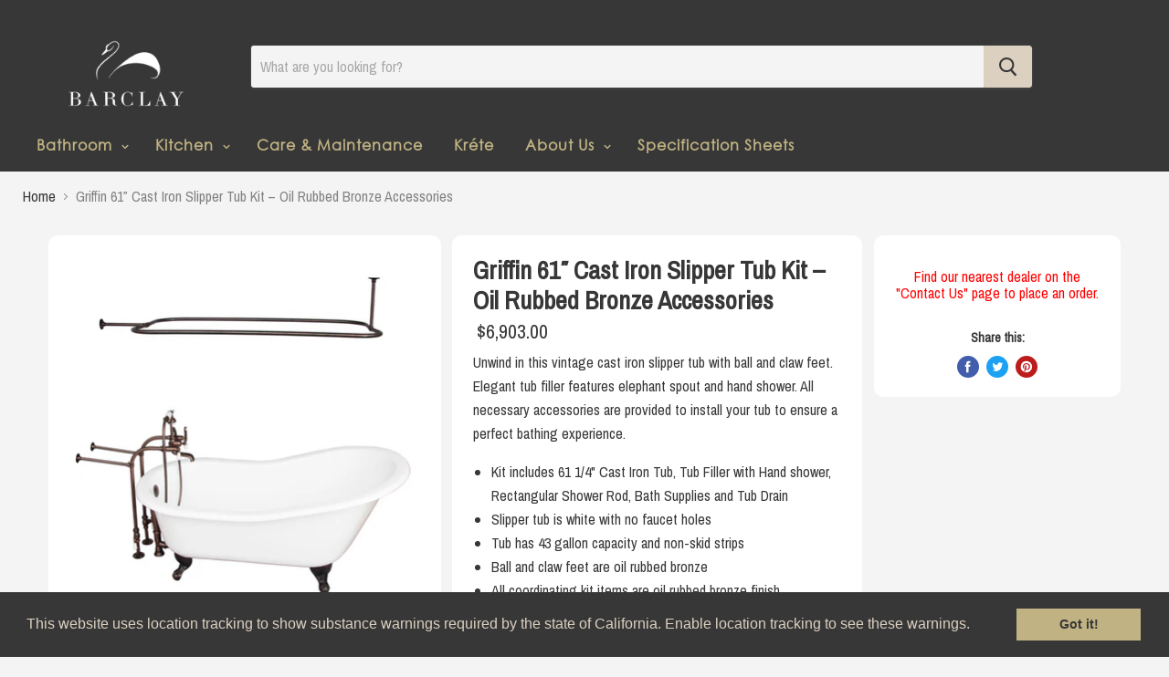

--- FILE ---
content_type: text/html; charset=utf-8
request_url: https://www.barclayproducts.com/products/griffin-61-cast-iron-slipper-tub-kit-oil-rubbed-bronze-accessories-8
body_size: 20932
content:
<!doctype html>
<!--[if IE]><html class="no-js no-touch ie9" lang="en"><![endif]-->
<!--[if !IE]><!--><html class="no-js no-touch" lang="en"><!--<![endif]-->
  <head>
 
<script>
      /*if(window.location.href == "https://barclay-4000.myshopify.com/collections/bathtubs/original") {
        window.location.replace("https://www.google.com");
      }*/
    </script>
    <meta charset="utf-8">
    <meta http-equiv="x-ua-compatible" content="IE=edge">
    
    
    <title>Griffin 61″ Cast Iron Slipper Tub Kit – Oil Rubbed Bronze Accessories — Barclay Products Limited</title>

    
      <meta name="description" content="Unwind in this vintage cast iron slipper tub with ball and claw feet. Elegant tub filler features elephant spout and hand shower. All necessary accessories are provided to install your tub to ensure a perfect bathing experience. Kit includes 61 1/4&quot; Cast Iron Tub, Tub Filler with Hand shower, Rectangular Shower Rod, Ba">
    

    
  <link rel="shortcut icon" href="//www.barclayproducts.com/cdn/shop/files/32x32_32x32.png?v=1614303827" type="image/png">


    <link rel="dns-prefetch" href="//fonts.googleapis.com">

    <link rel="canonical" href="https://www.barclayproducts.com/products/griffin-61-cast-iron-slipper-tub-kit-oil-rubbed-bronze-accessories-8">
    <meta name="viewport" content="width=device-width">

    
<meta property="og:site_name" content="Barclay Products Limited">
<meta property="og:url" content="https://www.barclayproducts.com/products/griffin-61-cast-iron-slipper-tub-kit-oil-rubbed-bronze-accessories-8">
<meta property="og:title" content="Griffin 61″ Cast Iron Slipper Tub Kit – Oil Rubbed Bronze Accessories">
<meta property="og:type" content="product">
<meta property="og:description" content="Unwind in this vintage cast iron slipper tub with ball and claw feet. Elegant tub filler features elephant spout and hand shower. All necessary accessories are provided to install your tub to ensure a perfect bathing experience. Kit includes 61 1/4&quot; Cast Iron Tub, Tub Filler with Hand shower, Rectangular Shower Rod, Ba"><meta property="og:price:amount" content="6,903.00">
  <meta property="og:price:currency" content="USD"><meta property="og:image" content="http://www.barclayproducts.com/cdn/shop/products/download_3c2f606f-77a8-41af-8515-498775be1e34_1024x1024.jpg?v=1586350219"><meta property="og:image" content="http://www.barclayproducts.com/cdn/shop/products/download_9615935b-3b5b-4178-b22a-e03c1968fbc0_1024x1024.jpg?v=1586350219"><meta property="og:image" content="http://www.barclayproducts.com/cdn/shop/products/download_c7821992-0b99-48db-91ee-bfad4930a3bf_1024x1024.jpg?v=1586350219">
<meta property="og:image:secure_url" content="https://www.barclayproducts.com/cdn/shop/products/download_3c2f606f-77a8-41af-8515-498775be1e34_1024x1024.jpg?v=1586350219"><meta property="og:image:secure_url" content="https://www.barclayproducts.com/cdn/shop/products/download_9615935b-3b5b-4178-b22a-e03c1968fbc0_1024x1024.jpg?v=1586350219"><meta property="og:image:secure_url" content="https://www.barclayproducts.com/cdn/shop/products/download_c7821992-0b99-48db-91ee-bfad4930a3bf_1024x1024.jpg?v=1586350219">



  <meta name="twitter:card" content="summary">

<meta name="twitter:title" content="Griffin 61″ Cast Iron Slipper Tub Kit – Oil Rubbed Bronze Accessories">
<meta name="twitter:description" content="Unwind in this vintage cast iron slipper tub with ball and claw feet. Elegant tub filler features elephant spout and hand shower. All necessary accessories are provided to install your tub to ensure a perfect bathing experience. Kit includes 61 1/4&quot; Cast Iron Tub, Tub Filler with Hand shower, Rectangular Shower Rod, Ba">
<meta name="twitter:image" content="https://www.barclayproducts.com/cdn/shop/products/download_3c2f606f-77a8-41af-8515-498775be1e34_600x600.jpg?v=1586350219">
    <meta name="twitter:image:width" content="600">
    <meta name="twitter:image:height" content="600">

    <script>window.performance && window.performance.mark && window.performance.mark('shopify.content_for_header.start');</script><meta id="shopify-digital-wallet" name="shopify-digital-wallet" content="/1207402554/digital_wallets/dialog">
<link rel="alternate" type="application/json+oembed" href="https://www.barclayproducts.com/products/griffin-61-cast-iron-slipper-tub-kit-oil-rubbed-bronze-accessories-8.oembed">
<script async="async" src="/checkouts/internal/preloads.js?locale=en-US"></script>
<script id="shopify-features" type="application/json">{"accessToken":"d2fc9f7929b10f4879ea92594831bffe","betas":["rich-media-storefront-analytics"],"domain":"www.barclayproducts.com","predictiveSearch":true,"shopId":1207402554,"locale":"en"}</script>
<script>var Shopify = Shopify || {};
Shopify.shop = "barclay-4000.myshopify.com";
Shopify.locale = "en";
Shopify.currency = {"active":"USD","rate":"1.0"};
Shopify.country = "US";
Shopify.theme = {"name":"Barclay Website Official","id":44595937338,"schema_name":"Empire","schema_version":"2.1.2","theme_store_id":838,"role":"main"};
Shopify.theme.handle = "null";
Shopify.theme.style = {"id":null,"handle":null};
Shopify.cdnHost = "www.barclayproducts.com/cdn";
Shopify.routes = Shopify.routes || {};
Shopify.routes.root = "/";</script>
<script type="module">!function(o){(o.Shopify=o.Shopify||{}).modules=!0}(window);</script>
<script>!function(o){function n(){var o=[];function n(){o.push(Array.prototype.slice.apply(arguments))}return n.q=o,n}var t=o.Shopify=o.Shopify||{};t.loadFeatures=n(),t.autoloadFeatures=n()}(window);</script>
<script id="shop-js-analytics" type="application/json">{"pageType":"product"}</script>
<script defer="defer" async type="module" src="//www.barclayproducts.com/cdn/shopifycloud/shop-js/modules/v2/client.init-shop-cart-sync_BdyHc3Nr.en.esm.js"></script>
<script defer="defer" async type="module" src="//www.barclayproducts.com/cdn/shopifycloud/shop-js/modules/v2/chunk.common_Daul8nwZ.esm.js"></script>
<script type="module">
  await import("//www.barclayproducts.com/cdn/shopifycloud/shop-js/modules/v2/client.init-shop-cart-sync_BdyHc3Nr.en.esm.js");
await import("//www.barclayproducts.com/cdn/shopifycloud/shop-js/modules/v2/chunk.common_Daul8nwZ.esm.js");

  window.Shopify.SignInWithShop?.initShopCartSync?.({"fedCMEnabled":true,"windoidEnabled":true});

</script>
<script>(function() {
  var isLoaded = false;
  function asyncLoad() {
    if (isLoaded) return;
    isLoaded = true;
    var urls = ["\/\/s3.amazonaws.com\/booster-eu-cookie\/barclay-4000.myshopify.com\/booster_eu_cookie.js?shop=barclay-4000.myshopify.com","\/\/d1liekpayvooaz.cloudfront.net\/apps\/customizery\/customizery.js?shop=barclay-4000.myshopify.com"];
    for (var i = 0; i < urls.length; i++) {
      var s = document.createElement('script');
      s.type = 'text/javascript';
      s.async = true;
      s.src = urls[i];
      var x = document.getElementsByTagName('script')[0];
      x.parentNode.insertBefore(s, x);
    }
  };
  if(window.attachEvent) {
    window.attachEvent('onload', asyncLoad);
  } else {
    window.addEventListener('load', asyncLoad, false);
  }
})();</script>
<script id="__st">var __st={"a":1207402554,"offset":-21600,"reqid":"5e329069-4b4f-4673-bf82-ce988c339db3-1768975263","pageurl":"www.barclayproducts.com\/products\/griffin-61-cast-iron-slipper-tub-kit-oil-rubbed-bronze-accessories-8","u":"3dd6e4c8730a","p":"product","rtyp":"product","rid":1891673538618};</script>
<script>window.ShopifyPaypalV4VisibilityTracking = true;</script>
<script id="captcha-bootstrap">!function(){'use strict';const t='contact',e='account',n='new_comment',o=[[t,t],['blogs',n],['comments',n],[t,'customer']],c=[[e,'customer_login'],[e,'guest_login'],[e,'recover_customer_password'],[e,'create_customer']],r=t=>t.map((([t,e])=>`form[action*='/${t}']:not([data-nocaptcha='true']) input[name='form_type'][value='${e}']`)).join(','),a=t=>()=>t?[...document.querySelectorAll(t)].map((t=>t.form)):[];function s(){const t=[...o],e=r(t);return a(e)}const i='password',u='form_key',d=['recaptcha-v3-token','g-recaptcha-response','h-captcha-response',i],f=()=>{try{return window.sessionStorage}catch{return}},m='__shopify_v',_=t=>t.elements[u];function p(t,e,n=!1){try{const o=window.sessionStorage,c=JSON.parse(o.getItem(e)),{data:r}=function(t){const{data:e,action:n}=t;return t[m]||n?{data:e,action:n}:{data:t,action:n}}(c);for(const[e,n]of Object.entries(r))t.elements[e]&&(t.elements[e].value=n);n&&o.removeItem(e)}catch(o){console.error('form repopulation failed',{error:o})}}const l='form_type',E='cptcha';function T(t){t.dataset[E]=!0}const w=window,h=w.document,L='Shopify',v='ce_forms',y='captcha';let A=!1;((t,e)=>{const n=(g='f06e6c50-85a8-45c8-87d0-21a2b65856fe',I='https://cdn.shopify.com/shopifycloud/storefront-forms-hcaptcha/ce_storefront_forms_captcha_hcaptcha.v1.5.2.iife.js',D={infoText:'Protected by hCaptcha',privacyText:'Privacy',termsText:'Terms'},(t,e,n)=>{const o=w[L][v],c=o.bindForm;if(c)return c(t,g,e,D).then(n);var r;o.q.push([[t,g,e,D],n]),r=I,A||(h.body.append(Object.assign(h.createElement('script'),{id:'captcha-provider',async:!0,src:r})),A=!0)});var g,I,D;w[L]=w[L]||{},w[L][v]=w[L][v]||{},w[L][v].q=[],w[L][y]=w[L][y]||{},w[L][y].protect=function(t,e){n(t,void 0,e),T(t)},Object.freeze(w[L][y]),function(t,e,n,w,h,L){const[v,y,A,g]=function(t,e,n){const i=e?o:[],u=t?c:[],d=[...i,...u],f=r(d),m=r(i),_=r(d.filter((([t,e])=>n.includes(e))));return[a(f),a(m),a(_),s()]}(w,h,L),I=t=>{const e=t.target;return e instanceof HTMLFormElement?e:e&&e.form},D=t=>v().includes(t);t.addEventListener('submit',(t=>{const e=I(t);if(!e)return;const n=D(e)&&!e.dataset.hcaptchaBound&&!e.dataset.recaptchaBound,o=_(e),c=g().includes(e)&&(!o||!o.value);(n||c)&&t.preventDefault(),c&&!n&&(function(t){try{if(!f())return;!function(t){const e=f();if(!e)return;const n=_(t);if(!n)return;const o=n.value;o&&e.removeItem(o)}(t);const e=Array.from(Array(32),(()=>Math.random().toString(36)[2])).join('');!function(t,e){_(t)||t.append(Object.assign(document.createElement('input'),{type:'hidden',name:u})),t.elements[u].value=e}(t,e),function(t,e){const n=f();if(!n)return;const o=[...t.querySelectorAll(`input[type='${i}']`)].map((({name:t})=>t)),c=[...d,...o],r={};for(const[a,s]of new FormData(t).entries())c.includes(a)||(r[a]=s);n.setItem(e,JSON.stringify({[m]:1,action:t.action,data:r}))}(t,e)}catch(e){console.error('failed to persist form',e)}}(e),e.submit())}));const S=(t,e)=>{t&&!t.dataset[E]&&(n(t,e.some((e=>e===t))),T(t))};for(const o of['focusin','change'])t.addEventListener(o,(t=>{const e=I(t);D(e)&&S(e,y())}));const B=e.get('form_key'),M=e.get(l),P=B&&M;t.addEventListener('DOMContentLoaded',(()=>{const t=y();if(P)for(const e of t)e.elements[l].value===M&&p(e,B);[...new Set([...A(),...v().filter((t=>'true'===t.dataset.shopifyCaptcha))])].forEach((e=>S(e,t)))}))}(h,new URLSearchParams(w.location.search),n,t,e,['guest_login'])})(!0,!0)}();</script>
<script integrity="sha256-4kQ18oKyAcykRKYeNunJcIwy7WH5gtpwJnB7kiuLZ1E=" data-source-attribution="shopify.loadfeatures" defer="defer" src="//www.barclayproducts.com/cdn/shopifycloud/storefront/assets/storefront/load_feature-a0a9edcb.js" crossorigin="anonymous"></script>
<script data-source-attribution="shopify.dynamic_checkout.dynamic.init">var Shopify=Shopify||{};Shopify.PaymentButton=Shopify.PaymentButton||{isStorefrontPortableWallets:!0,init:function(){window.Shopify.PaymentButton.init=function(){};var t=document.createElement("script");t.src="https://www.barclayproducts.com/cdn/shopifycloud/portable-wallets/latest/portable-wallets.en.js",t.type="module",document.head.appendChild(t)}};
</script>
<script data-source-attribution="shopify.dynamic_checkout.buyer_consent">
  function portableWalletsHideBuyerConsent(e){var t=document.getElementById("shopify-buyer-consent"),n=document.getElementById("shopify-subscription-policy-button");t&&n&&(t.classList.add("hidden"),t.setAttribute("aria-hidden","true"),n.removeEventListener("click",e))}function portableWalletsShowBuyerConsent(e){var t=document.getElementById("shopify-buyer-consent"),n=document.getElementById("shopify-subscription-policy-button");t&&n&&(t.classList.remove("hidden"),t.removeAttribute("aria-hidden"),n.addEventListener("click",e))}window.Shopify?.PaymentButton&&(window.Shopify.PaymentButton.hideBuyerConsent=portableWalletsHideBuyerConsent,window.Shopify.PaymentButton.showBuyerConsent=portableWalletsShowBuyerConsent);
</script>
<script data-source-attribution="shopify.dynamic_checkout.cart.bootstrap">document.addEventListener("DOMContentLoaded",(function(){function t(){return document.querySelector("shopify-accelerated-checkout-cart, shopify-accelerated-checkout")}if(t())Shopify.PaymentButton.init();else{new MutationObserver((function(e,n){t()&&(Shopify.PaymentButton.init(),n.disconnect())})).observe(document.body,{childList:!0,subtree:!0})}}));
</script>

<script>window.performance && window.performance.mark && window.performance.mark('shopify.content_for_header.end');</script>

    <script>
      document.documentElement.className=document.documentElement.className.replace(/\bno-js\b/,'js');
      if(window.Shopify&&window.Shopify.designMode)document.documentElement.className+=' in-theme-editor';
      if(('ontouchstart' in window)||window.DocumentTouch&&document instanceof DocumentTouch)document.documentElement.className=document.documentElement.className.replace(/\bno-touch\b/,'has-touch');
    </script>
    
        <link href="//fonts.googleapis.com/css?family=Archivo+Narrow:" rel="stylesheet" type="text/css" media="all" />


    <link href="//www.barclayproducts.com/cdn/shop/t/15/assets/theme.scss.css?v=165211821888367287671546963534" rel="stylesheet" type="text/css" media="all" />
  
    
	<link rel="stylesheet" href="https://use.fontawesome.com/releases/v5.3.1/css/all.css" integrity="sha384-mzrmE5qonljUremFsqc01SB46JvROS7bZs3IO2EmfFsd15uHvIt+Y8vEf7N7fWAU" crossorigin="anonymous">
	<meta name="p:domain_verify" content="eb1cd1c26e37dd4ce48d57cf5a9be83e"/>
<script src="https://cdn.shopify.com/extensions/8d2c31d3-a828-4daf-820f-80b7f8e01c39/nova-eu-cookie-bar-gdpr-4/assets/nova-cookie-app-embed.js" type="text/javascript" defer="defer"></script>
<link href="https://cdn.shopify.com/extensions/8d2c31d3-a828-4daf-820f-80b7f8e01c39/nova-eu-cookie-bar-gdpr-4/assets/nova-cookie.css" rel="stylesheet" type="text/css" media="all">
<link href="https://monorail-edge.shopifysvc.com" rel="dns-prefetch">
<script>(function(){if ("sendBeacon" in navigator && "performance" in window) {try {var session_token_from_headers = performance.getEntriesByType('navigation')[0].serverTiming.find(x => x.name == '_s').description;} catch {var session_token_from_headers = undefined;}var session_cookie_matches = document.cookie.match(/_shopify_s=([^;]*)/);var session_token_from_cookie = session_cookie_matches && session_cookie_matches.length === 2 ? session_cookie_matches[1] : "";var session_token = session_token_from_headers || session_token_from_cookie || "";function handle_abandonment_event(e) {var entries = performance.getEntries().filter(function(entry) {return /monorail-edge.shopifysvc.com/.test(entry.name);});if (!window.abandonment_tracked && entries.length === 0) {window.abandonment_tracked = true;var currentMs = Date.now();var navigation_start = performance.timing.navigationStart;var payload = {shop_id: 1207402554,url: window.location.href,navigation_start,duration: currentMs - navigation_start,session_token,page_type: "product"};window.navigator.sendBeacon("https://monorail-edge.shopifysvc.com/v1/produce", JSON.stringify({schema_id: "online_store_buyer_site_abandonment/1.1",payload: payload,metadata: {event_created_at_ms: currentMs,event_sent_at_ms: currentMs}}));}}window.addEventListener('pagehide', handle_abandonment_event);}}());</script>
<script id="web-pixels-manager-setup">(function e(e,d,r,n,o){if(void 0===o&&(o={}),!Boolean(null===(a=null===(i=window.Shopify)||void 0===i?void 0:i.analytics)||void 0===a?void 0:a.replayQueue)){var i,a;window.Shopify=window.Shopify||{};var t=window.Shopify;t.analytics=t.analytics||{};var s=t.analytics;s.replayQueue=[],s.publish=function(e,d,r){return s.replayQueue.push([e,d,r]),!0};try{self.performance.mark("wpm:start")}catch(e){}var l=function(){var e={modern:/Edge?\/(1{2}[4-9]|1[2-9]\d|[2-9]\d{2}|\d{4,})\.\d+(\.\d+|)|Firefox\/(1{2}[4-9]|1[2-9]\d|[2-9]\d{2}|\d{4,})\.\d+(\.\d+|)|Chrom(ium|e)\/(9{2}|\d{3,})\.\d+(\.\d+|)|(Maci|X1{2}).+ Version\/(15\.\d+|(1[6-9]|[2-9]\d|\d{3,})\.\d+)([,.]\d+|)( \(\w+\)|)( Mobile\/\w+|) Safari\/|Chrome.+OPR\/(9{2}|\d{3,})\.\d+\.\d+|(CPU[ +]OS|iPhone[ +]OS|CPU[ +]iPhone|CPU IPhone OS|CPU iPad OS)[ +]+(15[._]\d+|(1[6-9]|[2-9]\d|\d{3,})[._]\d+)([._]\d+|)|Android:?[ /-](13[3-9]|1[4-9]\d|[2-9]\d{2}|\d{4,})(\.\d+|)(\.\d+|)|Android.+Firefox\/(13[5-9]|1[4-9]\d|[2-9]\d{2}|\d{4,})\.\d+(\.\d+|)|Android.+Chrom(ium|e)\/(13[3-9]|1[4-9]\d|[2-9]\d{2}|\d{4,})\.\d+(\.\d+|)|SamsungBrowser\/([2-9]\d|\d{3,})\.\d+/,legacy:/Edge?\/(1[6-9]|[2-9]\d|\d{3,})\.\d+(\.\d+|)|Firefox\/(5[4-9]|[6-9]\d|\d{3,})\.\d+(\.\d+|)|Chrom(ium|e)\/(5[1-9]|[6-9]\d|\d{3,})\.\d+(\.\d+|)([\d.]+$|.*Safari\/(?![\d.]+ Edge\/[\d.]+$))|(Maci|X1{2}).+ Version\/(10\.\d+|(1[1-9]|[2-9]\d|\d{3,})\.\d+)([,.]\d+|)( \(\w+\)|)( Mobile\/\w+|) Safari\/|Chrome.+OPR\/(3[89]|[4-9]\d|\d{3,})\.\d+\.\d+|(CPU[ +]OS|iPhone[ +]OS|CPU[ +]iPhone|CPU IPhone OS|CPU iPad OS)[ +]+(10[._]\d+|(1[1-9]|[2-9]\d|\d{3,})[._]\d+)([._]\d+|)|Android:?[ /-](13[3-9]|1[4-9]\d|[2-9]\d{2}|\d{4,})(\.\d+|)(\.\d+|)|Mobile Safari.+OPR\/([89]\d|\d{3,})\.\d+\.\d+|Android.+Firefox\/(13[5-9]|1[4-9]\d|[2-9]\d{2}|\d{4,})\.\d+(\.\d+|)|Android.+Chrom(ium|e)\/(13[3-9]|1[4-9]\d|[2-9]\d{2}|\d{4,})\.\d+(\.\d+|)|Android.+(UC? ?Browser|UCWEB|U3)[ /]?(15\.([5-9]|\d{2,})|(1[6-9]|[2-9]\d|\d{3,})\.\d+)\.\d+|SamsungBrowser\/(5\.\d+|([6-9]|\d{2,})\.\d+)|Android.+MQ{2}Browser\/(14(\.(9|\d{2,})|)|(1[5-9]|[2-9]\d|\d{3,})(\.\d+|))(\.\d+|)|K[Aa][Ii]OS\/(3\.\d+|([4-9]|\d{2,})\.\d+)(\.\d+|)/},d=e.modern,r=e.legacy,n=navigator.userAgent;return n.match(d)?"modern":n.match(r)?"legacy":"unknown"}(),u="modern"===l?"modern":"legacy",c=(null!=n?n:{modern:"",legacy:""})[u],f=function(e){return[e.baseUrl,"/wpm","/b",e.hashVersion,"modern"===e.buildTarget?"m":"l",".js"].join("")}({baseUrl:d,hashVersion:r,buildTarget:u}),m=function(e){var d=e.version,r=e.bundleTarget,n=e.surface,o=e.pageUrl,i=e.monorailEndpoint;return{emit:function(e){var a=e.status,t=e.errorMsg,s=(new Date).getTime(),l=JSON.stringify({metadata:{event_sent_at_ms:s},events:[{schema_id:"web_pixels_manager_load/3.1",payload:{version:d,bundle_target:r,page_url:o,status:a,surface:n,error_msg:t},metadata:{event_created_at_ms:s}}]});if(!i)return console&&console.warn&&console.warn("[Web Pixels Manager] No Monorail endpoint provided, skipping logging."),!1;try{return self.navigator.sendBeacon.bind(self.navigator)(i,l)}catch(e){}var u=new XMLHttpRequest;try{return u.open("POST",i,!0),u.setRequestHeader("Content-Type","text/plain"),u.send(l),!0}catch(e){return console&&console.warn&&console.warn("[Web Pixels Manager] Got an unhandled error while logging to Monorail."),!1}}}}({version:r,bundleTarget:l,surface:e.surface,pageUrl:self.location.href,monorailEndpoint:e.monorailEndpoint});try{o.browserTarget=l,function(e){var d=e.src,r=e.async,n=void 0===r||r,o=e.onload,i=e.onerror,a=e.sri,t=e.scriptDataAttributes,s=void 0===t?{}:t,l=document.createElement("script"),u=document.querySelector("head"),c=document.querySelector("body");if(l.async=n,l.src=d,a&&(l.integrity=a,l.crossOrigin="anonymous"),s)for(var f in s)if(Object.prototype.hasOwnProperty.call(s,f))try{l.dataset[f]=s[f]}catch(e){}if(o&&l.addEventListener("load",o),i&&l.addEventListener("error",i),u)u.appendChild(l);else{if(!c)throw new Error("Did not find a head or body element to append the script");c.appendChild(l)}}({src:f,async:!0,onload:function(){if(!function(){var e,d;return Boolean(null===(d=null===(e=window.Shopify)||void 0===e?void 0:e.analytics)||void 0===d?void 0:d.initialized)}()){var d=window.webPixelsManager.init(e)||void 0;if(d){var r=window.Shopify.analytics;r.replayQueue.forEach((function(e){var r=e[0],n=e[1],o=e[2];d.publishCustomEvent(r,n,o)})),r.replayQueue=[],r.publish=d.publishCustomEvent,r.visitor=d.visitor,r.initialized=!0}}},onerror:function(){return m.emit({status:"failed",errorMsg:"".concat(f," has failed to load")})},sri:function(e){var d=/^sha384-[A-Za-z0-9+/=]+$/;return"string"==typeof e&&d.test(e)}(c)?c:"",scriptDataAttributes:o}),m.emit({status:"loading"})}catch(e){m.emit({status:"failed",errorMsg:(null==e?void 0:e.message)||"Unknown error"})}}})({shopId: 1207402554,storefrontBaseUrl: "https://www.barclayproducts.com",extensionsBaseUrl: "https://extensions.shopifycdn.com/cdn/shopifycloud/web-pixels-manager",monorailEndpoint: "https://monorail-edge.shopifysvc.com/unstable/produce_batch",surface: "storefront-renderer",enabledBetaFlags: ["2dca8a86"],webPixelsConfigList: [{"id":"shopify-app-pixel","configuration":"{}","eventPayloadVersion":"v1","runtimeContext":"STRICT","scriptVersion":"0450","apiClientId":"shopify-pixel","type":"APP","privacyPurposes":["ANALYTICS","MARKETING"]},{"id":"shopify-custom-pixel","eventPayloadVersion":"v1","runtimeContext":"LAX","scriptVersion":"0450","apiClientId":"shopify-pixel","type":"CUSTOM","privacyPurposes":["ANALYTICS","MARKETING"]}],isMerchantRequest: false,initData: {"shop":{"name":"Barclay Products Limited","paymentSettings":{"currencyCode":"USD"},"myshopifyDomain":"barclay-4000.myshopify.com","countryCode":"US","storefrontUrl":"https:\/\/www.barclayproducts.com"},"customer":null,"cart":null,"checkout":null,"productVariants":[{"price":{"amount":6903.0,"currencyCode":"USD"},"product":{"title":"Griffin 61″ Cast Iron Slipper Tub Kit – Oil Rubbed Bronze Accessories","vendor":"Barclay 4000","id":"1891673538618","untranslatedTitle":"Griffin 61″ Cast Iron Slipper Tub Kit – Oil Rubbed Bronze Accessories","url":"\/products\/griffin-61-cast-iron-slipper-tub-kit-oil-rubbed-bronze-accessories-8","type":"Tub Kits"},"id":"32159046271081","image":{"src":"\/\/www.barclayproducts.com\/cdn\/shop\/products\/download_3c2f606f-77a8-41af-8515-498775be1e34.jpg?v=1586350219"},"sku":"TKCTSN60-ORB3","title":"Default Title","untranslatedTitle":"Default Title"}],"purchasingCompany":null},},"https://www.barclayproducts.com/cdn","fcfee988w5aeb613cpc8e4bc33m6693e112",{"modern":"","legacy":""},{"shopId":"1207402554","storefrontBaseUrl":"https:\/\/www.barclayproducts.com","extensionBaseUrl":"https:\/\/extensions.shopifycdn.com\/cdn\/shopifycloud\/web-pixels-manager","surface":"storefront-renderer","enabledBetaFlags":"[\"2dca8a86\"]","isMerchantRequest":"false","hashVersion":"fcfee988w5aeb613cpc8e4bc33m6693e112","publish":"custom","events":"[[\"page_viewed\",{}],[\"product_viewed\",{\"productVariant\":{\"price\":{\"amount\":6903.0,\"currencyCode\":\"USD\"},\"product\":{\"title\":\"Griffin 61″ Cast Iron Slipper Tub Kit – Oil Rubbed Bronze Accessories\",\"vendor\":\"Barclay 4000\",\"id\":\"1891673538618\",\"untranslatedTitle\":\"Griffin 61″ Cast Iron Slipper Tub Kit – Oil Rubbed Bronze Accessories\",\"url\":\"\/products\/griffin-61-cast-iron-slipper-tub-kit-oil-rubbed-bronze-accessories-8\",\"type\":\"Tub Kits\"},\"id\":\"32159046271081\",\"image\":{\"src\":\"\/\/www.barclayproducts.com\/cdn\/shop\/products\/download_3c2f606f-77a8-41af-8515-498775be1e34.jpg?v=1586350219\"},\"sku\":\"TKCTSN60-ORB3\",\"title\":\"Default Title\",\"untranslatedTitle\":\"Default Title\"}}]]"});</script><script>
  window.ShopifyAnalytics = window.ShopifyAnalytics || {};
  window.ShopifyAnalytics.meta = window.ShopifyAnalytics.meta || {};
  window.ShopifyAnalytics.meta.currency = 'USD';
  var meta = {"product":{"id":1891673538618,"gid":"gid:\/\/shopify\/Product\/1891673538618","vendor":"Barclay 4000","type":"Tub Kits","handle":"griffin-61-cast-iron-slipper-tub-kit-oil-rubbed-bronze-accessories-8","variants":[{"id":32159046271081,"price":690300,"name":"Griffin 61″ Cast Iron Slipper Tub Kit – Oil Rubbed Bronze Accessories","public_title":null,"sku":"TKCTSN60-ORB3"}],"remote":false},"page":{"pageType":"product","resourceType":"product","resourceId":1891673538618,"requestId":"5e329069-4b4f-4673-bf82-ce988c339db3-1768975263"}};
  for (var attr in meta) {
    window.ShopifyAnalytics.meta[attr] = meta[attr];
  }
</script>
<script class="analytics">
  (function () {
    var customDocumentWrite = function(content) {
      var jquery = null;

      if (window.jQuery) {
        jquery = window.jQuery;
      } else if (window.Checkout && window.Checkout.$) {
        jquery = window.Checkout.$;
      }

      if (jquery) {
        jquery('body').append(content);
      }
    };

    var hasLoggedConversion = function(token) {
      if (token) {
        return document.cookie.indexOf('loggedConversion=' + token) !== -1;
      }
      return false;
    }

    var setCookieIfConversion = function(token) {
      if (token) {
        var twoMonthsFromNow = new Date(Date.now());
        twoMonthsFromNow.setMonth(twoMonthsFromNow.getMonth() + 2);

        document.cookie = 'loggedConversion=' + token + '; expires=' + twoMonthsFromNow;
      }
    }

    var trekkie = window.ShopifyAnalytics.lib = window.trekkie = window.trekkie || [];
    if (trekkie.integrations) {
      return;
    }
    trekkie.methods = [
      'identify',
      'page',
      'ready',
      'track',
      'trackForm',
      'trackLink'
    ];
    trekkie.factory = function(method) {
      return function() {
        var args = Array.prototype.slice.call(arguments);
        args.unshift(method);
        trekkie.push(args);
        return trekkie;
      };
    };
    for (var i = 0; i < trekkie.methods.length; i++) {
      var key = trekkie.methods[i];
      trekkie[key] = trekkie.factory(key);
    }
    trekkie.load = function(config) {
      trekkie.config = config || {};
      trekkie.config.initialDocumentCookie = document.cookie;
      var first = document.getElementsByTagName('script')[0];
      var script = document.createElement('script');
      script.type = 'text/javascript';
      script.onerror = function(e) {
        var scriptFallback = document.createElement('script');
        scriptFallback.type = 'text/javascript';
        scriptFallback.onerror = function(error) {
                var Monorail = {
      produce: function produce(monorailDomain, schemaId, payload) {
        var currentMs = new Date().getTime();
        var event = {
          schema_id: schemaId,
          payload: payload,
          metadata: {
            event_created_at_ms: currentMs,
            event_sent_at_ms: currentMs
          }
        };
        return Monorail.sendRequest("https://" + monorailDomain + "/v1/produce", JSON.stringify(event));
      },
      sendRequest: function sendRequest(endpointUrl, payload) {
        // Try the sendBeacon API
        if (window && window.navigator && typeof window.navigator.sendBeacon === 'function' && typeof window.Blob === 'function' && !Monorail.isIos12()) {
          var blobData = new window.Blob([payload], {
            type: 'text/plain'
          });

          if (window.navigator.sendBeacon(endpointUrl, blobData)) {
            return true;
          } // sendBeacon was not successful

        } // XHR beacon

        var xhr = new XMLHttpRequest();

        try {
          xhr.open('POST', endpointUrl);
          xhr.setRequestHeader('Content-Type', 'text/plain');
          xhr.send(payload);
        } catch (e) {
          console.log(e);
        }

        return false;
      },
      isIos12: function isIos12() {
        return window.navigator.userAgent.lastIndexOf('iPhone; CPU iPhone OS 12_') !== -1 || window.navigator.userAgent.lastIndexOf('iPad; CPU OS 12_') !== -1;
      }
    };
    Monorail.produce('monorail-edge.shopifysvc.com',
      'trekkie_storefront_load_errors/1.1',
      {shop_id: 1207402554,
      theme_id: 44595937338,
      app_name: "storefront",
      context_url: window.location.href,
      source_url: "//www.barclayproducts.com/cdn/s/trekkie.storefront.cd680fe47e6c39ca5d5df5f0a32d569bc48c0f27.min.js"});

        };
        scriptFallback.async = true;
        scriptFallback.src = '//www.barclayproducts.com/cdn/s/trekkie.storefront.cd680fe47e6c39ca5d5df5f0a32d569bc48c0f27.min.js';
        first.parentNode.insertBefore(scriptFallback, first);
      };
      script.async = true;
      script.src = '//www.barclayproducts.com/cdn/s/trekkie.storefront.cd680fe47e6c39ca5d5df5f0a32d569bc48c0f27.min.js';
      first.parentNode.insertBefore(script, first);
    };
    trekkie.load(
      {"Trekkie":{"appName":"storefront","development":false,"defaultAttributes":{"shopId":1207402554,"isMerchantRequest":null,"themeId":44595937338,"themeCityHash":"16285923025737445297","contentLanguage":"en","currency":"USD","eventMetadataId":"728f42df-4c24-4e35-b119-4805dc85f030"},"isServerSideCookieWritingEnabled":true,"monorailRegion":"shop_domain","enabledBetaFlags":["65f19447"]},"Session Attribution":{},"S2S":{"facebookCapiEnabled":false,"source":"trekkie-storefront-renderer","apiClientId":580111}}
    );

    var loaded = false;
    trekkie.ready(function() {
      if (loaded) return;
      loaded = true;

      window.ShopifyAnalytics.lib = window.trekkie;

      var originalDocumentWrite = document.write;
      document.write = customDocumentWrite;
      try { window.ShopifyAnalytics.merchantGoogleAnalytics.call(this); } catch(error) {};
      document.write = originalDocumentWrite;

      window.ShopifyAnalytics.lib.page(null,{"pageType":"product","resourceType":"product","resourceId":1891673538618,"requestId":"5e329069-4b4f-4673-bf82-ce988c339db3-1768975263","shopifyEmitted":true});

      var match = window.location.pathname.match(/checkouts\/(.+)\/(thank_you|post_purchase)/)
      var token = match? match[1]: undefined;
      if (!hasLoggedConversion(token)) {
        setCookieIfConversion(token);
        window.ShopifyAnalytics.lib.track("Viewed Product",{"currency":"USD","variantId":32159046271081,"productId":1891673538618,"productGid":"gid:\/\/shopify\/Product\/1891673538618","name":"Griffin 61″ Cast Iron Slipper Tub Kit – Oil Rubbed Bronze Accessories","price":"6903.00","sku":"TKCTSN60-ORB3","brand":"Barclay 4000","variant":null,"category":"Tub Kits","nonInteraction":true,"remote":false},undefined,undefined,{"shopifyEmitted":true});
      window.ShopifyAnalytics.lib.track("monorail:\/\/trekkie_storefront_viewed_product\/1.1",{"currency":"USD","variantId":32159046271081,"productId":1891673538618,"productGid":"gid:\/\/shopify\/Product\/1891673538618","name":"Griffin 61″ Cast Iron Slipper Tub Kit – Oil Rubbed Bronze Accessories","price":"6903.00","sku":"TKCTSN60-ORB3","brand":"Barclay 4000","variant":null,"category":"Tub Kits","nonInteraction":true,"remote":false,"referer":"https:\/\/www.barclayproducts.com\/products\/griffin-61-cast-iron-slipper-tub-kit-oil-rubbed-bronze-accessories-8"});
      }
    });


        var eventsListenerScript = document.createElement('script');
        eventsListenerScript.async = true;
        eventsListenerScript.src = "//www.barclayproducts.com/cdn/shopifycloud/storefront/assets/shop_events_listener-3da45d37.js";
        document.getElementsByTagName('head')[0].appendChild(eventsListenerScript);

})();</script>
<script
  defer
  src="https://www.barclayproducts.com/cdn/shopifycloud/perf-kit/shopify-perf-kit-3.0.4.min.js"
  data-application="storefront-renderer"
  data-shop-id="1207402554"
  data-render-region="gcp-us-central1"
  data-page-type="product"
  data-theme-instance-id="44595937338"
  data-theme-name="Empire"
  data-theme-version="2.1.2"
  data-monorail-region="shop_domain"
  data-resource-timing-sampling-rate="10"
  data-shs="true"
  data-shs-beacon="true"
  data-shs-export-with-fetch="true"
  data-shs-logs-sample-rate="1"
  data-shs-beacon-endpoint="https://www.barclayproducts.com/api/collect"
></script>
</head>

  <body>
    <div id="shopify-section-static-header" class="shopify-section site-header-wrapper"><script
  type="application/json"
  data-section-id="static-header"
  data-section-type="static-header"
  data-section-data>
  {
    "settings": {
      "sticky_header": false,
      "live_search": {
        "enable": false,
        "enable_images": true,
        "enable_content": false,
        "money_format": "${{amount}}",
        "context": {
          "view_all_results": "View all results",
          "view_all_products": "View all products",
          "chevron": "\u003csvgaria-hidden=\"true\"focusable=\"false\"role=\"presentation\"xmlns=\"http:\/\/www.w3.org\/2000\/svg\"width=\"8\"height=\"6\"viewBox=\"0 0 8 6\"\u003e\u003cg fill=\"currentColor\" fill-rule=\"evenodd\"\u003e\u003cpolygon class=\"icon-chevron-down-left\" points=\"4 5.371 7.668 1.606 6.665 .629 4 3.365\"\/\u003e\u003cpolygon class=\"icon-chevron-down-right\" points=\"4 3.365 1.335 .629 1.335 .629 .332 1.606 4 5.371\"\/\u003e\u003c\/g\u003e\u003c\/svg\u003e",
          "content_results": {
            "title": "Pages \u0026amp; Posts",
            "no_results": "No results."
          },
          "no_results_products": {
            "title": "No products for “*terms*”.",
            "message": "Sorry, we couldn’t find any matches."
          }
        }
      }
    },
    "currency": {
      "enable": false,
      "shop_currency": "USD",
      "default_currency": "USD",
      "display_format": "money_format",
      "money_format": "${{amount}}",
      "money_format_no_currency": "${{amount}}",
      "money_format_currency": "${{amount}} USD"
    }
  }
</script>

<style>
  .announcement-bar {
    color: #373737;
    background: #c0b283;
    margin-bottom: 18px;
  }
</style>









  


<section
  class="site-header"
  data-site-header-main
  >
  <div class="site-header-menu-toggle">
    <a class="site-header-menu-toggle--button" href="#" data-menu-toggle>
      <span class="toggle-icon--bar toggle-icon--bar-top"></span>
      <span class="toggle-icon--bar toggle-icon--bar-middle"></span>
      <span class="toggle-icon--bar toggle-icon--bar-bottom"></span>
      <span class="show-for-sr">Menu</span>
    </a>
  </div>

  <div
    class="
      site-header-main
      
    "
  >
    <div class="site-header-logo">
      <a
        class="site-logo"
        href="/">
        
          
          
          
          
          
          
          <img
            class="site-logo-image"
            src="//www.barclayproducts.com/cdn/shop/files/barclay-logo-100_x225.png?v=1614303689"
            style="max-width: 225px; max-height: 340px;"
            
            alt="Barclay">
        
      </a>
    </div>
    
	
    
    






<div class="site-header-search" data-live-search>
  <form
    class="site-header-search-form form-fields-inline"
    action="/search"
    method="get"
    data-live-search-form>
    <input type="hidden" name="type" value="product">
    <div class="form-field no-label">
      <input
        class="form-field-input site-header-search-form-field"
        type="text"
        name="q"
        aria-label="Search"
        placeholder="What are you looking for?"
        
        autocomplete="off"
        data-live-search-input>
      <button
        class="site-header-takeover-cancel"
        type="button"
        data-live-search-takeover-cancel>
        Cancel
      </button>

      <button
        class="site-header-search-button button-primary"
        type="submit"
        aria-label="Search"
        data-live-search-submit
      >
        <span class="search-icon search-icon--inactive">
          <svg
  aria-hidden="true"
  focusable="false"
  role="presentation"
  xmlns="http://www.w3.org/2000/svg"
  width="20"
  height="21"
  viewBox="0 0 20 21"
>
  <path fill="currentColor" fill-rule="evenodd" d="M12.514 14.906a8.264 8.264 0 0 1-4.322 1.21C3.668 16.116 0 12.513 0 8.07 0 3.626 3.668.023 8.192.023c4.525 0 8.193 3.603 8.193 8.047 0 2.033-.769 3.89-2.035 5.307l4.999 5.552-1.775 1.597-5.06-5.62zm-4.322-.843c3.37 0 6.102-2.684 6.102-5.993 0-3.31-2.732-5.994-6.102-5.994S2.09 4.76 2.09 8.07c0 3.31 2.732 5.993 6.102 5.993z"/>
</svg>
        </span>
        <span class="search-icon search-icon--active">
          <svg
  aria-hidden="true"
  focusable="false"
  role="presentation"
  width="26"
  height="26"
  viewBox="0 0 26 26"
  xmlns="http://www.w3.org/2000/svg"
>
  <g fill-rule="nonzero" fill="currentColor">
    <path d="M13 26C5.82 26 0 20.18 0 13S5.82 0 13 0s13 5.82 13 13-5.82 13-13 13zm0-3.852a9.148 9.148 0 1 0 0-18.296 9.148 9.148 0 0 0 0 18.296z" opacity=".29"/><path d="M13 26c7.18 0 13-5.82 13-13a1.926 1.926 0 0 0-3.852 0A9.148 9.148 0 0 1 13 22.148 1.926 1.926 0 0 0 13 26z"/>
  </g>
</svg>
        </span>
      </button>
    </div>

    <div class="search-flydown" data-live-search-flydown>
      <div class="search-flydown--placeholder" data-live-search-placeholder>
        <div class="search-flydown--product-items">
          
            <a class="search-flydown--product search-flydown--product" href="#">
              
                <div class="search-flydown--product-image">
                  <svg class="placeholder--image placeholder--content-image" xmlns="http://www.w3.org/2000/svg" viewBox="0 0 525.5 525.5"><path d="M324.5 212.7H203c-1.6 0-2.8 1.3-2.8 2.8V308c0 1.6 1.3 2.8 2.8 2.8h121.6c1.6 0 2.8-1.3 2.8-2.8v-92.5c0-1.6-1.3-2.8-2.9-2.8zm1.1 95.3c0 .6-.5 1.1-1.1 1.1H203c-.6 0-1.1-.5-1.1-1.1v-92.5c0-.6.5-1.1 1.1-1.1h121.6c.6 0 1.1.5 1.1 1.1V308z"/><path d="M210.4 299.5H240v.1s.1 0 .2-.1h75.2v-76.2h-105v76.2zm1.8-7.2l20-20c1.6-1.6 3.8-2.5 6.1-2.5s4.5.9 6.1 2.5l1.5 1.5 16.8 16.8c-12.9 3.3-20.7 6.3-22.8 7.2h-27.7v-5.5zm101.5-10.1c-20.1 1.7-36.7 4.8-49.1 7.9l-16.9-16.9 26.3-26.3c1.6-1.6 3.8-2.5 6.1-2.5s4.5.9 6.1 2.5l27.5 27.5v7.8zm-68.9 15.5c9.7-3.5 33.9-10.9 68.9-13.8v13.8h-68.9zm68.9-72.7v46.8l-26.2-26.2c-1.9-1.9-4.5-3-7.3-3s-5.4 1.1-7.3 3l-26.3 26.3-.9-.9c-1.9-1.9-4.5-3-7.3-3s-5.4 1.1-7.3 3l-18.8 18.8V225h101.4z"/><path d="M232.8 254c4.6 0 8.3-3.7 8.3-8.3s-3.7-8.3-8.3-8.3-8.3 3.7-8.3 8.3 3.7 8.3 8.3 8.3zm0-14.9c3.6 0 6.6 2.9 6.6 6.6s-2.9 6.6-6.6 6.6-6.6-2.9-6.6-6.6 3-6.6 6.6-6.6z"/></svg>
                </div>
              

              <div class="search-flydown--product-text">
                <span class="search-flydown--product-title placeholder--content-text"></span>
                <span class="search-flydown--product-price placeholder--content-text"></span>
              </div>
            </a>
          
            <a class="search-flydown--product search-flydown--product" href="#">
              
                <div class="search-flydown--product-image">
                  <svg class="placeholder--image placeholder--content-image" xmlns="http://www.w3.org/2000/svg" viewBox="0 0 525.5 525.5"><path d="M324.5 212.7H203c-1.6 0-2.8 1.3-2.8 2.8V308c0 1.6 1.3 2.8 2.8 2.8h121.6c1.6 0 2.8-1.3 2.8-2.8v-92.5c0-1.6-1.3-2.8-2.9-2.8zm1.1 95.3c0 .6-.5 1.1-1.1 1.1H203c-.6 0-1.1-.5-1.1-1.1v-92.5c0-.6.5-1.1 1.1-1.1h121.6c.6 0 1.1.5 1.1 1.1V308z"/><path d="M210.4 299.5H240v.1s.1 0 .2-.1h75.2v-76.2h-105v76.2zm1.8-7.2l20-20c1.6-1.6 3.8-2.5 6.1-2.5s4.5.9 6.1 2.5l1.5 1.5 16.8 16.8c-12.9 3.3-20.7 6.3-22.8 7.2h-27.7v-5.5zm101.5-10.1c-20.1 1.7-36.7 4.8-49.1 7.9l-16.9-16.9 26.3-26.3c1.6-1.6 3.8-2.5 6.1-2.5s4.5.9 6.1 2.5l27.5 27.5v7.8zm-68.9 15.5c9.7-3.5 33.9-10.9 68.9-13.8v13.8h-68.9zm68.9-72.7v46.8l-26.2-26.2c-1.9-1.9-4.5-3-7.3-3s-5.4 1.1-7.3 3l-26.3 26.3-.9-.9c-1.9-1.9-4.5-3-7.3-3s-5.4 1.1-7.3 3l-18.8 18.8V225h101.4z"/><path d="M232.8 254c4.6 0 8.3-3.7 8.3-8.3s-3.7-8.3-8.3-8.3-8.3 3.7-8.3 8.3 3.7 8.3 8.3 8.3zm0-14.9c3.6 0 6.6 2.9 6.6 6.6s-2.9 6.6-6.6 6.6-6.6-2.9-6.6-6.6 3-6.6 6.6-6.6z"/></svg>
                </div>
              

              <div class="search-flydown--product-text">
                <span class="search-flydown--product-title placeholder--content-text"></span>
                <span class="search-flydown--product-price placeholder--content-text"></span>
              </div>
            </a>
          
            <a class="search-flydown--product search-flydown--product" href="#">
              
                <div class="search-flydown--product-image">
                  <svg class="placeholder--image placeholder--content-image" xmlns="http://www.w3.org/2000/svg" viewBox="0 0 525.5 525.5"><path d="M324.5 212.7H203c-1.6 0-2.8 1.3-2.8 2.8V308c0 1.6 1.3 2.8 2.8 2.8h121.6c1.6 0 2.8-1.3 2.8-2.8v-92.5c0-1.6-1.3-2.8-2.9-2.8zm1.1 95.3c0 .6-.5 1.1-1.1 1.1H203c-.6 0-1.1-.5-1.1-1.1v-92.5c0-.6.5-1.1 1.1-1.1h121.6c.6 0 1.1.5 1.1 1.1V308z"/><path d="M210.4 299.5H240v.1s.1 0 .2-.1h75.2v-76.2h-105v76.2zm1.8-7.2l20-20c1.6-1.6 3.8-2.5 6.1-2.5s4.5.9 6.1 2.5l1.5 1.5 16.8 16.8c-12.9 3.3-20.7 6.3-22.8 7.2h-27.7v-5.5zm101.5-10.1c-20.1 1.7-36.7 4.8-49.1 7.9l-16.9-16.9 26.3-26.3c1.6-1.6 3.8-2.5 6.1-2.5s4.5.9 6.1 2.5l27.5 27.5v7.8zm-68.9 15.5c9.7-3.5 33.9-10.9 68.9-13.8v13.8h-68.9zm68.9-72.7v46.8l-26.2-26.2c-1.9-1.9-4.5-3-7.3-3s-5.4 1.1-7.3 3l-26.3 26.3-.9-.9c-1.9-1.9-4.5-3-7.3-3s-5.4 1.1-7.3 3l-18.8 18.8V225h101.4z"/><path d="M232.8 254c4.6 0 8.3-3.7 8.3-8.3s-3.7-8.3-8.3-8.3-8.3 3.7-8.3 8.3 3.7 8.3 8.3 8.3zm0-14.9c3.6 0 6.6 2.9 6.6 6.6s-2.9 6.6-6.6 6.6-6.6-2.9-6.6-6.6 3-6.6 6.6-6.6z"/></svg>
                </div>
              

              <div class="search-flydown--product-text">
                <span class="search-flydown--product-title placeholder--content-text"></span>
                <span class="search-flydown--product-price placeholder--content-text"></span>
              </div>
            </a>
          
        </div>
      </div>

      <div class="search-flydown--results " data-live-search-results></div>

      
    </div>
  </form>
</div>

    
    
  </div>

  
</section><div class="site-navigation-wrapper
  
    site-navigation--has-actions
  
" data-site-navigation id="site-header-nav"
     style="font-size:16px;">
  <nav
    class="site-navigation"
    aria-label="Desktop navigation"
  >
    






<ul
  class="navmenu  navmenu-depth-1  "
  
  aria-label="Main Menu">
  
    
    

    
    

    

    

  

    
<li
        class="navmenu-item        navmenu-item-parent        navmenu-id-bathroom        "
        data-navmenu-trigger
        
        
      	style="font-size:16px;
               font-family:centuryGothic;"
          >
        <a
          class="navmenu-link navmenu-link-parent "
          
           	href="/collections/bathroom/original"
          
          
            aria-haspopup="true"
            aria-expanded="false"
          
        >
          Bathroom

          
            <span class="navmenu-icon navmenu-icon-depth-1">
              <svg
  aria-hidden="true"
  focusable="false"
  role="presentation"
  xmlns="http://www.w3.org/2000/svg"
  width="8"
  height="6"
  viewBox="0 0 8 6"
>
  <g fill="currentColor" fill-rule="evenodd">
    <polygon class="icon-chevron-down-left" points="4 5.371 7.668 1.606 6.665 .629 4 3.365"/>
    <polygon class="icon-chevron-down-right" points="4 3.365 1.335 .629 1.335 .629 .332 1.606 4 5.371"/>
  </g>
</svg>

            </span>
          
        </a>

        
          






<ul
  class="navmenu  navmenu-depth-2  navmenu-submenu"
  data-navmenu-submenu
  aria-label="Bathroom">
  
    
    

    
    

    

    

  

    
<li
        class="navmenu-item        navmenu-item-parent        navmenu-id-bathtubs        "
        data-navmenu-trigger
        
        
      	style="font-size:16px;
               font-family:centuryGothic;"
          >
        <a
          class="navmenu-link navmenu-link-parent "
          
           	href="/collections/bathtubs/original"
          
          
            aria-haspopup="true"
            aria-expanded="false"
          
        >
          Bathtubs

          
            <span class="navmenu-icon navmenu-icon-depth-2">
              <svg
  aria-hidden="true"
  focusable="false"
  role="presentation"
  xmlns="http://www.w3.org/2000/svg"
  width="8"
  height="6"
  viewBox="0 0 8 6"
>
  <g fill="currentColor" fill-rule="evenodd">
    <polygon class="icon-chevron-down-left" points="4 5.371 7.668 1.606 6.665 .629 4 3.365"/>
    <polygon class="icon-chevron-down-right" points="4 3.365 1.335 .629 1.335 .629 .332 1.606 4 5.371"/>
  </g>
</svg>

            </span>
          
        </a>

        
          






<ul
  class="navmenu  navmenu-depth-3  navmenu-submenu"
  data-navmenu-submenu
  aria-label="Bathtubs">
  
    
    

    
    

    

    

  

    
  		<li class="navmenu-item navmenu-id-clawfoot"
          style="font-size:16px;
                font-family:centuryGothic;">
        <a
          class="navmenu-link "
          
           	href="/collections/clawfoot/original"
          
        >
          Clawfoot
        </a>
      </li>
    
  
    
    

    
    

    

    

  

    
  		<li class="navmenu-item navmenu-id-cast-iron"
          style="font-size:16px;
                font-family:centuryGothic;">
        <a
          class="navmenu-link "
          
           	href="/collections/cast-iron/original"
          
        >
          Cast Iron
        </a>
      </li>
    
  
    
    

    
    

    

    

  

    
  		<li class="navmenu-item navmenu-id-freestanding"
          style="font-size:16px;
                font-family:centuryGothic;">
        <a
          class="navmenu-link "
          
           	href="/collections/freestanding/original"
          
        >
          Freestanding
        </a>
      </li>
    
  
    
    

    
    

    

    

  

    
  		<li class="navmenu-item navmenu-id-copper"
          style="font-size:16px;
                font-family:centuryGothic;">
        <a
          class="navmenu-link "
          
           	href="/collections/copper/original"
          
        >
          Copper
        </a>
      </li>
    
  
    
    

    
    

    

    

  

    
  		<li class="navmenu-item navmenu-id-resin"
          style="font-size:16px;
                font-family:centuryGothic;">
        <a
          class="navmenu-link "
          
           	href="/collections/resin/original"
          
        >
          Resin
        </a>
      </li>
    
  
    
    

    
    

    

    

  

    
  		<li class="navmenu-item navmenu-id-acrylic"
          style="font-size:16px;
                font-family:centuryGothic;">
        <a
          class="navmenu-link "
          
           	href="/collections/acrylic/original"
          
        >
          Acrylic
        </a>
      </li>
    
  
    
    

    
    

    

    

  

    
  		<li class="navmenu-item navmenu-id-tub-kits"
          style="font-size:16px;
                font-family:centuryGothic;">
        <a
          class="navmenu-link "
          
           	href="/collections/tub-kits/original"
          
        >
          Tub Kits
        </a>
      </li>
    
  
    
    

    
    

    

    

  

    
  		<li class="navmenu-item navmenu-id-converto-kits"
          style="font-size:16px;
                font-family:centuryGothic;">
        <a
          class="navmenu-link "
          
           	href="/collections/converto-kits/original"
          
        >
          Converto Kits
        </a>
      </li>
    
  
    
    

    
    

    

    

  

    
  		<li class="navmenu-item navmenu-id-colored-acrylic-tubs"
          style="font-size:16px;
                font-family:centuryGothic;">
        <a
          class="navmenu-link "
          
          	href="/collections/colored-acrylic-tubs"
          
        >
          Colored Acrylic Tubs
        </a>
      </li>
    
  
    
    

    
    

    

    

  

    
  		<li class="navmenu-item navmenu-id-custom-painted-tubs-gallery"
          style="font-size:16px;
                font-family:centuryGothic;">
        <a
          class="navmenu-link "
          
          	href="https://www.barclayproducts.com/pages/custom-painted-tubs-gallery"
          
        >
          Custom Painted Tubs Gallery
        </a>
      </li>
    
  
</ul>

        
      </li>
    
  
    
    

    
    

    

    

  

    
  		<li class="navmenu-item navmenu-id-bathtub-fillers-faucets"
          style="font-size:16px;
                font-family:centuryGothic;">
        <a
          class="navmenu-link "
          
           	href="/collections/bathtub-filler-faucet/original"
          
        >
          Bathtub Fillers/Faucets
        </a>
      </li>
    
  
    
    

    
    

    

    

  

    
  		<li class="navmenu-item navmenu-id-bathroom-sinks"
          style="font-size:16px;
                font-family:centuryGothic;">
        <a
          class="navmenu-link "
          
           	href="/collections/bathroom-sinks/original"
          
        >
          Bathroom Sinks
        </a>
      </li>
    
  
    
    

    
    

    

    

  

    
  		<li class="navmenu-item navmenu-id-bathroom-sink-faucets"
          style="font-size:16px;
                font-family:centuryGothic;">
        <a
          class="navmenu-link "
          
           	href="/collections/bathroom-sink-faucets/original"
          
        >
          Bathroom Sink Faucets
        </a>
      </li>
    
  
    
    

    
    

    

    

  

    
<li
        class="navmenu-item        navmenu-item-parent        navmenu-id-shower        "
        data-navmenu-trigger
        
        
      	style="font-size:16px;
               font-family:centuryGothic;"
          >
        <a
          class="navmenu-link navmenu-link-parent "
          
           	href="/collections/shower/original"
          
          
            aria-haspopup="true"
            aria-expanded="false"
          
        >
          Shower

          
            <span class="navmenu-icon navmenu-icon-depth-2">
              <svg
  aria-hidden="true"
  focusable="false"
  role="presentation"
  xmlns="http://www.w3.org/2000/svg"
  width="8"
  height="6"
  viewBox="0 0 8 6"
>
  <g fill="currentColor" fill-rule="evenodd">
    <polygon class="icon-chevron-down-left" points="4 5.371 7.668 1.606 6.665 .629 4 3.365"/>
    <polygon class="icon-chevron-down-right" points="4 3.365 1.335 .629 1.335 .629 .332 1.606 4 5.371"/>
  </g>
</svg>

            </span>
          
        </a>

        
          






<ul
  class="navmenu  navmenu-depth-3  navmenu-submenu"
  data-navmenu-submenu
  aria-label="Shower">
  
    
    

    
    

    

    

  

    
  		<li class="navmenu-item navmenu-id-shower-heads"
          style="font-size:16px;
                font-family:centuryGothic;">
        <a
          class="navmenu-link "
          
           	href="/collections/shower-heads/original"
          
        >
          Shower Heads
        </a>
      </li>
    
  
    
    

    
    

    

    

  

    
  		<li class="navmenu-item navmenu-id-shower-rods"
          style="font-size:16px;
                font-family:centuryGothic;">
        <a
          class="navmenu-link "
          
           	href="/collections/shower-curtain-rods/original"
          
        >
          Shower Rods
        </a>
      </li>
    
  
    
    

    
    

    

    

  

    
  		<li class="navmenu-item navmenu-id-shower-risers"
          style="font-size:16px;
                font-family:centuryGothic;">
        <a
          class="navmenu-link "
          
          	href="/collections/shower-risers"
          
        >
          Shower Risers
        </a>
      </li>
    
  
</ul>

        
      </li>
    
  
    
    

    
    

    

    

  

    
  		<li class="navmenu-item navmenu-id-bathroom-accessories"
          style="font-size:16px;
                font-family:centuryGothic;">
        <a
          class="navmenu-link "
          
           	href="/collections/bathroom-accessories/original"
          
        >
          Bathroom Accessories
        </a>
      </li>
    
  
    
    

    
    

    

    

  

    
<li
        class="navmenu-item        navmenu-item-parent        navmenu-id-plumbing        "
        data-navmenu-trigger
        
        
      	style="font-size:16px;
               font-family:centuryGothic;"
          >
        <a
          class="navmenu-link navmenu-link-parent "
          
           	href="/collections/plumbing/original"
          
          
            aria-haspopup="true"
            aria-expanded="false"
          
        >
          Plumbing

          
            <span class="navmenu-icon navmenu-icon-depth-2">
              <svg
  aria-hidden="true"
  focusable="false"
  role="presentation"
  xmlns="http://www.w3.org/2000/svg"
  width="8"
  height="6"
  viewBox="0 0 8 6"
>
  <g fill="currentColor" fill-rule="evenodd">
    <polygon class="icon-chevron-down-left" points="4 5.371 7.668 1.606 6.665 .629 4 3.365"/>
    <polygon class="icon-chevron-down-right" points="4 3.365 1.335 .629 1.335 .629 .332 1.606 4 5.371"/>
  </g>
</svg>

            </span>
          
        </a>

        
          






<ul
  class="navmenu  navmenu-depth-3  navmenu-submenu"
  data-navmenu-submenu
  aria-label="Plumbing">
  
    
    

    
    

    

    

  

    
  		<li class="navmenu-item navmenu-id-plumbing-supplies"
          style="font-size:16px;
                font-family:centuryGothic;">
        <a
          class="navmenu-link "
          
           	href="/collections/plumbing-supplies/original"
          
        >
          Plumbing Supplies
        </a>
      </li>
    
  
    
    

    
    

    

    

  

    
  		<li class="navmenu-item navmenu-id-bathroom-drains-supplies"
          style="font-size:16px;
                font-family:centuryGothic;">
        <a
          class="navmenu-link "
          
           	href="/collections/bathroom-drains/original"
          
        >
          Bathroom Drains & Supplies
        </a>
      </li>
    
  
</ul>

        
      </li>
    
  
    
    

    
    

    

    

  

    
  		<li class="navmenu-item navmenu-id-ceramic-vanity-tops"
          style="font-size:16px;
                font-family:centuryGothic;">
        <a
          class="navmenu-link "
          
          	href="/collections/ceramic-vanity-tops"
          
        >
          Ceramic Vanity Tops
        </a>
      </li>
    
  
    
    

    
    

    

    

  

    
  		<li class="navmenu-item navmenu-id-shower-seats"
          style="font-size:16px;
                font-family:centuryGothic;">
        <a
          class="navmenu-link "
          
          	href="/collections/shower-seats"
          
        >
          Shower Seats
        </a>
      </li>
    
  
</ul>

        
      </li>
    
  
    
    

    
    

    

    

  

    
<li
        class="navmenu-item        navmenu-item-parent        navmenu-id-kitchen        "
        data-navmenu-trigger
        
        
      	style="font-size:16px;
               font-family:centuryGothic;"
          >
        <a
          class="navmenu-link navmenu-link-parent "
          
           	href="/collections/kitchen/original"
          
          
            aria-haspopup="true"
            aria-expanded="false"
          
        >
          Kitchen

          
            <span class="navmenu-icon navmenu-icon-depth-1">
              <svg
  aria-hidden="true"
  focusable="false"
  role="presentation"
  xmlns="http://www.w3.org/2000/svg"
  width="8"
  height="6"
  viewBox="0 0 8 6"
>
  <g fill="currentColor" fill-rule="evenodd">
    <polygon class="icon-chevron-down-left" points="4 5.371 7.668 1.606 6.665 .629 4 3.365"/>
    <polygon class="icon-chevron-down-right" points="4 3.365 1.335 .629 1.335 .629 .332 1.606 4 5.371"/>
  </g>
</svg>

            </span>
          
        </a>

        
          






<ul
  class="navmenu  navmenu-depth-2  navmenu-submenu"
  data-navmenu-submenu
  aria-label="Kitchen">
  
    
    

    
    

    

    

  

    
<li
        class="navmenu-item        navmenu-item-parent        navmenu-id-kitchen-sinks        "
        data-navmenu-trigger
        
        
      	style="font-size:16px;
               font-family:centuryGothic;"
          >
        <a
          class="navmenu-link navmenu-link-parent "
          
           	href="/collections/kitchen-sinks/original"
          
          
            aria-haspopup="true"
            aria-expanded="false"
          
        >
          Kitchen Sinks

          
            <span class="navmenu-icon navmenu-icon-depth-2">
              <svg
  aria-hidden="true"
  focusable="false"
  role="presentation"
  xmlns="http://www.w3.org/2000/svg"
  width="8"
  height="6"
  viewBox="0 0 8 6"
>
  <g fill="currentColor" fill-rule="evenodd">
    <polygon class="icon-chevron-down-left" points="4 5.371 7.668 1.606 6.665 .629 4 3.365"/>
    <polygon class="icon-chevron-down-right" points="4 3.365 1.335 .629 1.335 .629 .332 1.606 4 5.371"/>
  </g>
</svg>

            </span>
          
        </a>

        
          






<ul
  class="navmenu  navmenu-depth-3  navmenu-submenu"
  data-navmenu-submenu
  aria-label="Kitchen Sinks">
  
    
    

    
    

    

    

  

    
  		<li class="navmenu-item navmenu-id-drop-in"
          style="font-size:16px;
                font-family:centuryGothic;">
        <a
          class="navmenu-link "
          
           	href="/collections/drop-in/original"
          
        >
          Drop-In
        </a>
      </li>
    
  
    
    

    
    

    

    

  

    
  		<li class="navmenu-item navmenu-id-undermount"
          style="font-size:16px;
                font-family:centuryGothic;">
        <a
          class="navmenu-link "
          
           	href="/collections/undermount/original"
          
        >
          Undermount
        </a>
      </li>
    
  
    
    

    
    

    

    

  

    
  		<li class="navmenu-item navmenu-id-wall-mount"
          style="font-size:16px;
                font-family:centuryGothic;">
        <a
          class="navmenu-link "
          
           	href="/collections/wall-mount/original"
          
        >
          Wall-Mount
        </a>
      </li>
    
  
    
    

    
    

    

    

  

    
  		<li class="navmenu-item navmenu-id-farmhouse"
          style="font-size:16px;
                font-family:centuryGothic;">
        <a
          class="navmenu-link "
          
           	href="/collections/farmhouse/original"
          
        >
          Farmhouse
        </a>
      </li>
    
  
</ul>

        
      </li>
    
  
    
    

    
    

    

    

  

    
  		<li class="navmenu-item navmenu-id-bar-prep-sinks"
          style="font-size:16px;
                font-family:centuryGothic;">
        <a
          class="navmenu-link "
          
           	href="/collections/bar-prep-sinks/original"
          
        >
          Bar & Prep Sinks
        </a>
      </li>
    
  
    
    

    
    

    

    

  

    
  		<li class="navmenu-item navmenu-id-kitchen-faucets"
          style="font-size:16px;
                font-family:centuryGothic;">
        <a
          class="navmenu-link "
          
           	href="/collections/kitchen-faucets/original"
          
        >
          Kitchen Faucets
        </a>
      </li>
    
  
    
    

    
    

    

    

  

    
  		<li class="navmenu-item navmenu-id-kitchen-sink-drains"
          style="font-size:16px;
                font-family:centuryGothic;">
        <a
          class="navmenu-link "
          
           	href="/collections/kitchen-sink-drains/original"
          
        >
          Kitchen Sink Drains
        </a>
      </li>
    
  
    
    

    
    

    

    

  

    
  		<li class="navmenu-item navmenu-id-kitchen-accessories"
          style="font-size:16px;
                font-family:centuryGothic;">
        <a
          class="navmenu-link "
          
           	href="/collections/kitchen-accessories/original"
          
        >
          Kitchen Accessories
        </a>
      </li>
    
  
</ul>

        
      </li>
    
  
    
    

    
    

    

    

  

    
  		<li class="navmenu-item navmenu-id-care-maintenance"
          style="font-size:16px;
                font-family:centuryGothic;">
        <a
          class="navmenu-link "
          
          	href="/pages/maintenance-care"
          
        >
          Care & Maintenance
        </a>
      </li>
    
  
    
    

    
    

    

    

  

    
  		<li class="navmenu-item navmenu-id-krete"
          style="font-size:16px;
                font-family:centuryGothic;">
        <a
          class="navmenu-link "
          
          	href="/collections/new-arrivals"
          
        >
          Kréte
        </a>
      </li>
    
  
    
    

    
    

    

    

  

    
<li
        class="navmenu-item        navmenu-item-parent        navmenu-id-about-us        "
        data-navmenu-trigger
        
        
      	style="font-size:16px;
               font-family:centuryGothic;"
          >
        <a
          class="navmenu-link navmenu-link-parent "
          
          	href="/pages/about-us-1"
          
          
            aria-haspopup="true"
            aria-expanded="false"
          
        >
          About Us

          
            <span class="navmenu-icon navmenu-icon-depth-1">
              <svg
  aria-hidden="true"
  focusable="false"
  role="presentation"
  xmlns="http://www.w3.org/2000/svg"
  width="8"
  height="6"
  viewBox="0 0 8 6"
>
  <g fill="currentColor" fill-rule="evenodd">
    <polygon class="icon-chevron-down-left" points="4 5.371 7.668 1.606 6.665 .629 4 3.365"/>
    <polygon class="icon-chevron-down-right" points="4 3.365 1.335 .629 1.335 .629 .332 1.606 4 5.371"/>
  </g>
</svg>

            </span>
          
        </a>

        
          






<ul
  class="navmenu  navmenu-depth-2  navmenu-submenu"
  data-navmenu-submenu
  aria-label="About Us">
  
    
    

    
    

    

    

  

    
  		<li class="navmenu-item navmenu-id-about"
          style="font-size:16px;
                font-family:centuryGothic;">
        <a
          class="navmenu-link "
          
          	href="/pages/about-us-1"
          
        >
          About
        </a>
      </li>
    
  
    
    

    
    

    

    

  

    
  		<li class="navmenu-item navmenu-id-contact-us-dealer-map"
          style="font-size:16px;
                font-family:centuryGothic;">
        <a
          class="navmenu-link "
          
          	href="/pages/contact-us"
          
        >
          Contact Us/Dealer Map
        </a>
      </li>
    
  
    
    

    
    

    

    

  

    
  		<li class="navmenu-item navmenu-id-faq"
          style="font-size:16px;
                font-family:centuryGothic;">
        <a
          class="navmenu-link "
          
          	href="https://www.barclayproducts.com/collections/faq"
          
        >
          FAQ
        </a>
      </li>
    
  
</ul>

        
      </li>
    
  
    
    

    
    

    

    

  

    
  		<li class="navmenu-item navmenu-id-specification-sheets"
          style="font-size:16px;
                font-family:centuryGothic;">
        <a
          class="navmenu-link "
          
          	href="https://drive.google.com/drive/folders/1sqsaxO4CpGdETsD2cSzjgFauPKxt-qXF?usp=drive_link"
          
        >
          Specification Sheets
        </a>
      </li>
    
  
</ul>


    <ul class="site-header-actions" data-header-actions
    style="font-family:centuryGothic;">
  
      <li class="site-header-account-link">
        <a href="/account/login">
          
        </a>
      </li>
    
  
</ul>
  </nav>
</div>

<div class="site-mobile-nav" id="site-mobile-nav" data-mobile-nav>
  <div class="mobile-nav-panel" data-mobile-nav-panel>

    <ul class="site-header-actions" data-header-actions
    style="font-family:centuryGothic;">
  
      <li class="site-header-account-link">
        <a href="/account/login">
          
        </a>
      </li>
    
  
</ul>

    <a
      class="mobile-nav-close"
      href="#site-header-nav"
      data-mobile-nav-close>
      <svg
  aria-hidden="true"
  focusable="false"
  role="presentation"
  xmlns="http://www.w3.org/2000/svg"
  width="13"
  height="13"
  viewBox="0 0 13 13"
>
  <path fill="currentColor" fill-rule="evenodd" d="M5.306 6.5L0 1.194 1.194 0 6.5 5.306 11.806 0 13 1.194 7.694 6.5 13 11.806 11.806 13 6.5 7.694 1.194 13 0 11.806 5.306 6.5z"/>
</svg>
      <span class="show-for-sr">Close</span>
    </a>

    <div class="mobile-nav-content">
      






<ul
  class="navmenu  navmenu-depth-1  "
  
  aria-label="Main Menu">
  
    
    

    
    

    

    

  

    
<li
        class="navmenu-item        navmenu-item-parent        navmenu-id-bathroom        "
        data-navmenu-trigger
        
        
      	style="font-size:16px;
               font-family:centuryGothic;"
          >
        <a
          class="navmenu-link navmenu-link-parent "
          
           	href="/collections/bathroom/original"
          
          
            aria-haspopup="true"
            aria-expanded="false"
          
        >
          Bathroom

          
            <span class="navmenu-icon navmenu-icon-depth-1">
              <svg
  aria-hidden="true"
  focusable="false"
  role="presentation"
  xmlns="http://www.w3.org/2000/svg"
  width="8"
  height="6"
  viewBox="0 0 8 6"
>
  <g fill="currentColor" fill-rule="evenodd">
    <polygon class="icon-chevron-down-left" points="4 5.371 7.668 1.606 6.665 .629 4 3.365"/>
    <polygon class="icon-chevron-down-right" points="4 3.365 1.335 .629 1.335 .629 .332 1.606 4 5.371"/>
  </g>
</svg>

            </span>
          
        </a>

        
          






<ul
  class="navmenu  navmenu-depth-2  navmenu-submenu"
  data-navmenu-submenu
  aria-label="Bathroom">
  
    
    

    
    

    

    

  

    
<li
        class="navmenu-item        navmenu-item-parent        navmenu-id-bathtubs        "
        data-navmenu-trigger
        
        
      	style="font-size:16px;
               font-family:centuryGothic;"
          >
        <a
          class="navmenu-link navmenu-link-parent "
          
           	href="/collections/bathtubs/original"
          
          
            aria-haspopup="true"
            aria-expanded="false"
          
        >
          Bathtubs

          
            <span class="navmenu-icon navmenu-icon-depth-2">
              <svg
  aria-hidden="true"
  focusable="false"
  role="presentation"
  xmlns="http://www.w3.org/2000/svg"
  width="8"
  height="6"
  viewBox="0 0 8 6"
>
  <g fill="currentColor" fill-rule="evenodd">
    <polygon class="icon-chevron-down-left" points="4 5.371 7.668 1.606 6.665 .629 4 3.365"/>
    <polygon class="icon-chevron-down-right" points="4 3.365 1.335 .629 1.335 .629 .332 1.606 4 5.371"/>
  </g>
</svg>

            </span>
          
        </a>

        
          






<ul
  class="navmenu  navmenu-depth-3  navmenu-submenu"
  data-navmenu-submenu
  aria-label="Bathtubs">
  
    
    

    
    

    

    

  

    
  		<li class="navmenu-item navmenu-id-clawfoot"
          style="font-size:16px;
                font-family:centuryGothic;">
        <a
          class="navmenu-link "
          
           	href="/collections/clawfoot/original"
          
        >
          Clawfoot
        </a>
      </li>
    
  
    
    

    
    

    

    

  

    
  		<li class="navmenu-item navmenu-id-cast-iron"
          style="font-size:16px;
                font-family:centuryGothic;">
        <a
          class="navmenu-link "
          
           	href="/collections/cast-iron/original"
          
        >
          Cast Iron
        </a>
      </li>
    
  
    
    

    
    

    

    

  

    
  		<li class="navmenu-item navmenu-id-freestanding"
          style="font-size:16px;
                font-family:centuryGothic;">
        <a
          class="navmenu-link "
          
           	href="/collections/freestanding/original"
          
        >
          Freestanding
        </a>
      </li>
    
  
    
    

    
    

    

    

  

    
  		<li class="navmenu-item navmenu-id-copper"
          style="font-size:16px;
                font-family:centuryGothic;">
        <a
          class="navmenu-link "
          
           	href="/collections/copper/original"
          
        >
          Copper
        </a>
      </li>
    
  
    
    

    
    

    

    

  

    
  		<li class="navmenu-item navmenu-id-resin"
          style="font-size:16px;
                font-family:centuryGothic;">
        <a
          class="navmenu-link "
          
           	href="/collections/resin/original"
          
        >
          Resin
        </a>
      </li>
    
  
    
    

    
    

    

    

  

    
  		<li class="navmenu-item navmenu-id-acrylic"
          style="font-size:16px;
                font-family:centuryGothic;">
        <a
          class="navmenu-link "
          
           	href="/collections/acrylic/original"
          
        >
          Acrylic
        </a>
      </li>
    
  
    
    

    
    

    

    

  

    
  		<li class="navmenu-item navmenu-id-tub-kits"
          style="font-size:16px;
                font-family:centuryGothic;">
        <a
          class="navmenu-link "
          
           	href="/collections/tub-kits/original"
          
        >
          Tub Kits
        </a>
      </li>
    
  
    
    

    
    

    

    

  

    
  		<li class="navmenu-item navmenu-id-converto-kits"
          style="font-size:16px;
                font-family:centuryGothic;">
        <a
          class="navmenu-link "
          
           	href="/collections/converto-kits/original"
          
        >
          Converto Kits
        </a>
      </li>
    
  
    
    

    
    

    

    

  

    
  		<li class="navmenu-item navmenu-id-colored-acrylic-tubs"
          style="font-size:16px;
                font-family:centuryGothic;">
        <a
          class="navmenu-link "
          
          	href="/collections/colored-acrylic-tubs"
          
        >
          Colored Acrylic Tubs
        </a>
      </li>
    
  
    
    

    
    

    

    

  

    
  		<li class="navmenu-item navmenu-id-custom-painted-tubs-gallery"
          style="font-size:16px;
                font-family:centuryGothic;">
        <a
          class="navmenu-link "
          
          	href="https://www.barclayproducts.com/pages/custom-painted-tubs-gallery"
          
        >
          Custom Painted Tubs Gallery
        </a>
      </li>
    
  
</ul>

        
      </li>
    
  
    
    

    
    

    

    

  

    
  		<li class="navmenu-item navmenu-id-bathtub-fillers-faucets"
          style="font-size:16px;
                font-family:centuryGothic;">
        <a
          class="navmenu-link "
          
           	href="/collections/bathtub-filler-faucet/original"
          
        >
          Bathtub Fillers/Faucets
        </a>
      </li>
    
  
    
    

    
    

    

    

  

    
  		<li class="navmenu-item navmenu-id-bathroom-sinks"
          style="font-size:16px;
                font-family:centuryGothic;">
        <a
          class="navmenu-link "
          
           	href="/collections/bathroom-sinks/original"
          
        >
          Bathroom Sinks
        </a>
      </li>
    
  
    
    

    
    

    

    

  

    
  		<li class="navmenu-item navmenu-id-bathroom-sink-faucets"
          style="font-size:16px;
                font-family:centuryGothic;">
        <a
          class="navmenu-link "
          
           	href="/collections/bathroom-sink-faucets/original"
          
        >
          Bathroom Sink Faucets
        </a>
      </li>
    
  
    
    

    
    

    

    

  

    
<li
        class="navmenu-item        navmenu-item-parent        navmenu-id-shower        "
        data-navmenu-trigger
        
        
      	style="font-size:16px;
               font-family:centuryGothic;"
          >
        <a
          class="navmenu-link navmenu-link-parent "
          
           	href="/collections/shower/original"
          
          
            aria-haspopup="true"
            aria-expanded="false"
          
        >
          Shower

          
            <span class="navmenu-icon navmenu-icon-depth-2">
              <svg
  aria-hidden="true"
  focusable="false"
  role="presentation"
  xmlns="http://www.w3.org/2000/svg"
  width="8"
  height="6"
  viewBox="0 0 8 6"
>
  <g fill="currentColor" fill-rule="evenodd">
    <polygon class="icon-chevron-down-left" points="4 5.371 7.668 1.606 6.665 .629 4 3.365"/>
    <polygon class="icon-chevron-down-right" points="4 3.365 1.335 .629 1.335 .629 .332 1.606 4 5.371"/>
  </g>
</svg>

            </span>
          
        </a>

        
          






<ul
  class="navmenu  navmenu-depth-3  navmenu-submenu"
  data-navmenu-submenu
  aria-label="Shower">
  
    
    

    
    

    

    

  

    
  		<li class="navmenu-item navmenu-id-shower-heads"
          style="font-size:16px;
                font-family:centuryGothic;">
        <a
          class="navmenu-link "
          
           	href="/collections/shower-heads/original"
          
        >
          Shower Heads
        </a>
      </li>
    
  
    
    

    
    

    

    

  

    
  		<li class="navmenu-item navmenu-id-shower-rods"
          style="font-size:16px;
                font-family:centuryGothic;">
        <a
          class="navmenu-link "
          
           	href="/collections/shower-curtain-rods/original"
          
        >
          Shower Rods
        </a>
      </li>
    
  
    
    

    
    

    

    

  

    
  		<li class="navmenu-item navmenu-id-shower-risers"
          style="font-size:16px;
                font-family:centuryGothic;">
        <a
          class="navmenu-link "
          
          	href="/collections/shower-risers"
          
        >
          Shower Risers
        </a>
      </li>
    
  
</ul>

        
      </li>
    
  
    
    

    
    

    

    

  

    
  		<li class="navmenu-item navmenu-id-bathroom-accessories"
          style="font-size:16px;
                font-family:centuryGothic;">
        <a
          class="navmenu-link "
          
           	href="/collections/bathroom-accessories/original"
          
        >
          Bathroom Accessories
        </a>
      </li>
    
  
    
    

    
    

    

    

  

    
<li
        class="navmenu-item        navmenu-item-parent        navmenu-id-plumbing        "
        data-navmenu-trigger
        
        
      	style="font-size:16px;
               font-family:centuryGothic;"
          >
        <a
          class="navmenu-link navmenu-link-parent "
          
           	href="/collections/plumbing/original"
          
          
            aria-haspopup="true"
            aria-expanded="false"
          
        >
          Plumbing

          
            <span class="navmenu-icon navmenu-icon-depth-2">
              <svg
  aria-hidden="true"
  focusable="false"
  role="presentation"
  xmlns="http://www.w3.org/2000/svg"
  width="8"
  height="6"
  viewBox="0 0 8 6"
>
  <g fill="currentColor" fill-rule="evenodd">
    <polygon class="icon-chevron-down-left" points="4 5.371 7.668 1.606 6.665 .629 4 3.365"/>
    <polygon class="icon-chevron-down-right" points="4 3.365 1.335 .629 1.335 .629 .332 1.606 4 5.371"/>
  </g>
</svg>

            </span>
          
        </a>

        
          






<ul
  class="navmenu  navmenu-depth-3  navmenu-submenu"
  data-navmenu-submenu
  aria-label="Plumbing">
  
    
    

    
    

    

    

  

    
  		<li class="navmenu-item navmenu-id-plumbing-supplies"
          style="font-size:16px;
                font-family:centuryGothic;">
        <a
          class="navmenu-link "
          
           	href="/collections/plumbing-supplies/original"
          
        >
          Plumbing Supplies
        </a>
      </li>
    
  
    
    

    
    

    

    

  

    
  		<li class="navmenu-item navmenu-id-bathroom-drains-supplies"
          style="font-size:16px;
                font-family:centuryGothic;">
        <a
          class="navmenu-link "
          
           	href="/collections/bathroom-drains/original"
          
        >
          Bathroom Drains & Supplies
        </a>
      </li>
    
  
</ul>

        
      </li>
    
  
    
    

    
    

    

    

  

    
  		<li class="navmenu-item navmenu-id-ceramic-vanity-tops"
          style="font-size:16px;
                font-family:centuryGothic;">
        <a
          class="navmenu-link "
          
          	href="/collections/ceramic-vanity-tops"
          
        >
          Ceramic Vanity Tops
        </a>
      </li>
    
  
    
    

    
    

    

    

  

    
  		<li class="navmenu-item navmenu-id-shower-seats"
          style="font-size:16px;
                font-family:centuryGothic;">
        <a
          class="navmenu-link "
          
          	href="/collections/shower-seats"
          
        >
          Shower Seats
        </a>
      </li>
    
  
</ul>

        
      </li>
    
  
    
    

    
    

    

    

  

    
<li
        class="navmenu-item        navmenu-item-parent        navmenu-id-kitchen        "
        data-navmenu-trigger
        
        
      	style="font-size:16px;
               font-family:centuryGothic;"
          >
        <a
          class="navmenu-link navmenu-link-parent "
          
           	href="/collections/kitchen/original"
          
          
            aria-haspopup="true"
            aria-expanded="false"
          
        >
          Kitchen

          
            <span class="navmenu-icon navmenu-icon-depth-1">
              <svg
  aria-hidden="true"
  focusable="false"
  role="presentation"
  xmlns="http://www.w3.org/2000/svg"
  width="8"
  height="6"
  viewBox="0 0 8 6"
>
  <g fill="currentColor" fill-rule="evenodd">
    <polygon class="icon-chevron-down-left" points="4 5.371 7.668 1.606 6.665 .629 4 3.365"/>
    <polygon class="icon-chevron-down-right" points="4 3.365 1.335 .629 1.335 .629 .332 1.606 4 5.371"/>
  </g>
</svg>

            </span>
          
        </a>

        
          






<ul
  class="navmenu  navmenu-depth-2  navmenu-submenu"
  data-navmenu-submenu
  aria-label="Kitchen">
  
    
    

    
    

    

    

  

    
<li
        class="navmenu-item        navmenu-item-parent        navmenu-id-kitchen-sinks        "
        data-navmenu-trigger
        
        
      	style="font-size:16px;
               font-family:centuryGothic;"
          >
        <a
          class="navmenu-link navmenu-link-parent "
          
           	href="/collections/kitchen-sinks/original"
          
          
            aria-haspopup="true"
            aria-expanded="false"
          
        >
          Kitchen Sinks

          
            <span class="navmenu-icon navmenu-icon-depth-2">
              <svg
  aria-hidden="true"
  focusable="false"
  role="presentation"
  xmlns="http://www.w3.org/2000/svg"
  width="8"
  height="6"
  viewBox="0 0 8 6"
>
  <g fill="currentColor" fill-rule="evenodd">
    <polygon class="icon-chevron-down-left" points="4 5.371 7.668 1.606 6.665 .629 4 3.365"/>
    <polygon class="icon-chevron-down-right" points="4 3.365 1.335 .629 1.335 .629 .332 1.606 4 5.371"/>
  </g>
</svg>

            </span>
          
        </a>

        
          






<ul
  class="navmenu  navmenu-depth-3  navmenu-submenu"
  data-navmenu-submenu
  aria-label="Kitchen Sinks">
  
    
    

    
    

    

    

  

    
  		<li class="navmenu-item navmenu-id-drop-in"
          style="font-size:16px;
                font-family:centuryGothic;">
        <a
          class="navmenu-link "
          
           	href="/collections/drop-in/original"
          
        >
          Drop-In
        </a>
      </li>
    
  
    
    

    
    

    

    

  

    
  		<li class="navmenu-item navmenu-id-undermount"
          style="font-size:16px;
                font-family:centuryGothic;">
        <a
          class="navmenu-link "
          
           	href="/collections/undermount/original"
          
        >
          Undermount
        </a>
      </li>
    
  
    
    

    
    

    

    

  

    
  		<li class="navmenu-item navmenu-id-wall-mount"
          style="font-size:16px;
                font-family:centuryGothic;">
        <a
          class="navmenu-link "
          
           	href="/collections/wall-mount/original"
          
        >
          Wall-Mount
        </a>
      </li>
    
  
    
    

    
    

    

    

  

    
  		<li class="navmenu-item navmenu-id-farmhouse"
          style="font-size:16px;
                font-family:centuryGothic;">
        <a
          class="navmenu-link "
          
           	href="/collections/farmhouse/original"
          
        >
          Farmhouse
        </a>
      </li>
    
  
</ul>

        
      </li>
    
  
    
    

    
    

    

    

  

    
  		<li class="navmenu-item navmenu-id-bar-prep-sinks"
          style="font-size:16px;
                font-family:centuryGothic;">
        <a
          class="navmenu-link "
          
           	href="/collections/bar-prep-sinks/original"
          
        >
          Bar & Prep Sinks
        </a>
      </li>
    
  
    
    

    
    

    

    

  

    
  		<li class="navmenu-item navmenu-id-kitchen-faucets"
          style="font-size:16px;
                font-family:centuryGothic;">
        <a
          class="navmenu-link "
          
           	href="/collections/kitchen-faucets/original"
          
        >
          Kitchen Faucets
        </a>
      </li>
    
  
    
    

    
    

    

    

  

    
  		<li class="navmenu-item navmenu-id-kitchen-sink-drains"
          style="font-size:16px;
                font-family:centuryGothic;">
        <a
          class="navmenu-link "
          
           	href="/collections/kitchen-sink-drains/original"
          
        >
          Kitchen Sink Drains
        </a>
      </li>
    
  
    
    

    
    

    

    

  

    
  		<li class="navmenu-item navmenu-id-kitchen-accessories"
          style="font-size:16px;
                font-family:centuryGothic;">
        <a
          class="navmenu-link "
          
           	href="/collections/kitchen-accessories/original"
          
        >
          Kitchen Accessories
        </a>
      </li>
    
  
</ul>

        
      </li>
    
  
    
    

    
    

    

    

  

    
  		<li class="navmenu-item navmenu-id-care-maintenance"
          style="font-size:16px;
                font-family:centuryGothic;">
        <a
          class="navmenu-link "
          
          	href="/pages/maintenance-care"
          
        >
          Care & Maintenance
        </a>
      </li>
    
  
    
    

    
    

    

    

  

    
  		<li class="navmenu-item navmenu-id-krete"
          style="font-size:16px;
                font-family:centuryGothic;">
        <a
          class="navmenu-link "
          
          	href="/collections/new-arrivals"
          
        >
          Kréte
        </a>
      </li>
    
  
    
    

    
    

    

    

  

    
<li
        class="navmenu-item        navmenu-item-parent        navmenu-id-about-us        "
        data-navmenu-trigger
        
        
      	style="font-size:16px;
               font-family:centuryGothic;"
          >
        <a
          class="navmenu-link navmenu-link-parent "
          
          	href="/pages/about-us-1"
          
          
            aria-haspopup="true"
            aria-expanded="false"
          
        >
          About Us

          
            <span class="navmenu-icon navmenu-icon-depth-1">
              <svg
  aria-hidden="true"
  focusable="false"
  role="presentation"
  xmlns="http://www.w3.org/2000/svg"
  width="8"
  height="6"
  viewBox="0 0 8 6"
>
  <g fill="currentColor" fill-rule="evenodd">
    <polygon class="icon-chevron-down-left" points="4 5.371 7.668 1.606 6.665 .629 4 3.365"/>
    <polygon class="icon-chevron-down-right" points="4 3.365 1.335 .629 1.335 .629 .332 1.606 4 5.371"/>
  </g>
</svg>

            </span>
          
        </a>

        
          






<ul
  class="navmenu  navmenu-depth-2  navmenu-submenu"
  data-navmenu-submenu
  aria-label="About Us">
  
    
    

    
    

    

    

  

    
  		<li class="navmenu-item navmenu-id-about"
          style="font-size:16px;
                font-family:centuryGothic;">
        <a
          class="navmenu-link "
          
          	href="/pages/about-us-1"
          
        >
          About
        </a>
      </li>
    
  
    
    

    
    

    

    

  

    
  		<li class="navmenu-item navmenu-id-contact-us-dealer-map"
          style="font-size:16px;
                font-family:centuryGothic;">
        <a
          class="navmenu-link "
          
          	href="/pages/contact-us"
          
        >
          Contact Us/Dealer Map
        </a>
      </li>
    
  
    
    

    
    

    

    

  

    
  		<li class="navmenu-item navmenu-id-faq"
          style="font-size:16px;
                font-family:centuryGothic;">
        <a
          class="navmenu-link "
          
          	href="https://www.barclayproducts.com/collections/faq"
          
        >
          FAQ
        </a>
      </li>
    
  
</ul>

        
      </li>
    
  
    
    

    
    

    

    

  

    
  		<li class="navmenu-item navmenu-id-specification-sheets"
          style="font-size:16px;
                font-family:centuryGothic;">
        <a
          class="navmenu-link "
          
          	href="https://drive.google.com/drive/folders/1sqsaxO4CpGdETsD2cSzjgFauPKxt-qXF?usp=drive_link"
          
        >
          Specification Sheets
        </a>
      </li>
    
  
</ul>

    </div>

  </div>

  <div class="mobile-nav-overlay" data-mobile-nav-overlay></div>
</div>


</div>
    <main class="site-main">
      

      <div id="shopify-section-static-product" class="shopify-section product--section">




<script
  type="application/json"
  data-section-type="static-product"
  data-section-id="static-product"
  data-section-data
>
  {
    "settings": {
      "cart_redirection": false,
      "layout": "layout--three-col",
      "money_format": "${{amount}}",
      "enable_video_autoplay": false,
      "enable_image_zoom": false,
      "image_zoom_level": "min"
    },
    "context": {
      "product_available": "Add to cart",
      "product_unavailable": "Sold out"
    },
    "product": {"id":1891673538618,"title":"Griffin 61″ Cast Iron Slipper Tub Kit – Oil Rubbed Bronze Accessories","handle":"griffin-61-cast-iron-slipper-tub-kit-oil-rubbed-bronze-accessories-8","description":"Unwind in this vintage cast iron slipper tub with ball and claw feet. Elegant tub filler features elephant spout and hand shower. All necessary accessories are provided to install your tub to ensure a perfect bathing experience.\u003cbr\u003e\u003cul\u003e\n\u003cli\u003eKit includes 61 1\/4\" Cast Iron Tub, Tub Filler with Hand shower, Rectangular Shower Rod, Bath Supplies and Tub Drain\u003c\/li\u003e\n\u003cli\u003eSlipper tub is white with no faucet holes\u003c\/li\u003e\n\u003cli\u003eTub has 43 gallon capacity and non-skid strips\u003c\/li\u003e\n\u003cli\u003eBall and claw feet are oil rubbed bronze\u003c\/li\u003e\n\u003cli\u003eAll coordinating kit items are oil rubbed bronze finish\u003c\/li\u003e\n\u003cli\u003eFaucet features elegant elephant spout\u003c\/li\u003e\n\u003cli\u003ePorcelain lever handles are 1\/4 turn with ceramic disc cartridges\u003c\/li\u003e\n\u003cli\u003eTelephone style hand shower includes cradle and 60\" hose\u003c\/li\u003e\n\u003cli\u003e48\" Rectangular shower rod includes wall and ceiling supports\u003c\/li\u003e\n\u003cli\u003eFreestanding bath supplies are 30\" high with stops and supports\u003c\/li\u003e\n\u003cli\u003eTub drain has twist and lift stopper\u003c\/li\u003e\n\u003c\/ul\u003e","published_at":"2018-09-10T11:23:18-05:00","created_at":"2018-09-10T11:23:20-05:00","vendor":"Barclay 4000","type":"Tub Kits","tags":["260","61\"-66\"","Cast Iron","Clawfoot","Elephant","Faucet Centers_None","Filler Category_Freestanding","Filler_Elephant","Freestanding","Griffin","Hand Shower_Yes","Handles_Lever","Kit Finish_Oil Rubbed Bronze","Length_61\"-66\"","Lever","Material_Cast Iron","Name_Griffin","None","Oil Rubbed Bronze","original","Oval","Rectangular","Riser_None","Shape_Oval","Shower Rod_Rectangular","Slipper","Style_Slipper","Tub Category_Clawfoot","Tub Finish_White","White","Yes"],"price":690300,"price_min":690300,"price_max":690300,"available":true,"price_varies":false,"compare_at_price":0,"compare_at_price_min":0,"compare_at_price_max":0,"compare_at_price_varies":false,"variants":[{"id":32159046271081,"title":"Default Title","option1":"Default Title","option2":null,"option3":null,"sku":"TKCTSN60-ORB3","requires_shipping":true,"taxable":true,"featured_image":null,"available":true,"name":"Griffin 61″ Cast Iron Slipper Tub Kit – Oil Rubbed Bronze Accessories","public_title":null,"options":["Default Title"],"price":690300,"weight":235868,"compare_at_price":0,"inventory_management":"shopify","barcode":null,"requires_selling_plan":false,"selling_plan_allocations":[]}],"images":["\/\/www.barclayproducts.com\/cdn\/shop\/products\/download_3c2f606f-77a8-41af-8515-498775be1e34.jpg?v=1586350219","\/\/www.barclayproducts.com\/cdn\/shop\/products\/download_9615935b-3b5b-4178-b22a-e03c1968fbc0.jpg?v=1586350219","\/\/www.barclayproducts.com\/cdn\/shop\/products\/download_c7821992-0b99-48db-91ee-bfad4930a3bf.jpg?v=1586350219","\/\/www.barclayproducts.com\/cdn\/shop\/products\/download_26887758-4077-4746-8d8d-ce4803309a01.jpg?v=1586350220","\/\/www.barclayproducts.com\/cdn\/shop\/products\/download_7b020dd9-5b20-4de0-a995-d06fd4b4091e.jpg?v=1586350220","\/\/www.barclayproducts.com\/cdn\/shop\/products\/download_3e733c83-a332-46d6-959a-0d7a21841cc7.jpg?v=1586350220"],"featured_image":"\/\/www.barclayproducts.com\/cdn\/shop\/products\/download_3c2f606f-77a8-41af-8515-498775be1e34.jpg?v=1586350219","options":["Title"],"media":[{"alt":null,"id":6974627840105,"position":1,"preview_image":{"aspect_ratio":1.0,"height":500,"width":500,"src":"\/\/www.barclayproducts.com\/cdn\/shop\/products\/download_3c2f606f-77a8-41af-8515-498775be1e34.jpg?v=1586350219"},"aspect_ratio":1.0,"height":500,"media_type":"image","src":"\/\/www.barclayproducts.com\/cdn\/shop\/products\/download_3c2f606f-77a8-41af-8515-498775be1e34.jpg?v=1586350219","width":500},{"alt":null,"id":6974627872873,"position":2,"preview_image":{"aspect_ratio":1.0,"height":1500,"width":1500,"src":"\/\/www.barclayproducts.com\/cdn\/shop\/products\/download_9615935b-3b5b-4178-b22a-e03c1968fbc0.jpg?v=1586350219"},"aspect_ratio":1.0,"height":1500,"media_type":"image","src":"\/\/www.barclayproducts.com\/cdn\/shop\/products\/download_9615935b-3b5b-4178-b22a-e03c1968fbc0.jpg?v=1586350219","width":1500},{"alt":null,"id":6974627905641,"position":3,"preview_image":{"aspect_ratio":1.0,"height":1500,"width":1500,"src":"\/\/www.barclayproducts.com\/cdn\/shop\/products\/download_c7821992-0b99-48db-91ee-bfad4930a3bf.jpg?v=1586350219"},"aspect_ratio":1.0,"height":1500,"media_type":"image","src":"\/\/www.barclayproducts.com\/cdn\/shop\/products\/download_c7821992-0b99-48db-91ee-bfad4930a3bf.jpg?v=1586350219","width":1500},{"alt":null,"id":6974627938409,"position":4,"preview_image":{"aspect_ratio":1.0,"height":1500,"width":1500,"src":"\/\/www.barclayproducts.com\/cdn\/shop\/products\/download_26887758-4077-4746-8d8d-ce4803309a01.jpg?v=1586350220"},"aspect_ratio":1.0,"height":1500,"media_type":"image","src":"\/\/www.barclayproducts.com\/cdn\/shop\/products\/download_26887758-4077-4746-8d8d-ce4803309a01.jpg?v=1586350220","width":1500},{"alt":null,"id":6974627971177,"position":5,"preview_image":{"aspect_ratio":1.0,"height":1000,"width":1000,"src":"\/\/www.barclayproducts.com\/cdn\/shop\/products\/download_7b020dd9-5b20-4de0-a995-d06fd4b4091e.jpg?v=1586350220"},"aspect_ratio":1.0,"height":1000,"media_type":"image","src":"\/\/www.barclayproducts.com\/cdn\/shop\/products\/download_7b020dd9-5b20-4de0-a995-d06fd4b4091e.jpg?v=1586350220","width":1000},{"alt":null,"id":6974628003945,"position":6,"preview_image":{"aspect_ratio":1.0,"height":1000,"width":1000,"src":"\/\/www.barclayproducts.com\/cdn\/shop\/products\/download_3e733c83-a332-46d6-959a-0d7a21841cc7.jpg?v=1586350220"},"aspect_ratio":1.0,"height":1000,"media_type":"image","src":"\/\/www.barclayproducts.com\/cdn\/shop\/products\/download_3e733c83-a332-46d6-959a-0d7a21841cc7.jpg?v=1586350220","width":1000}],"requires_selling_plan":false,"selling_plan_groups":[],"content":"Unwind in this vintage cast iron slipper tub with ball and claw feet. Elegant tub filler features elephant spout and hand shower. All necessary accessories are provided to install your tub to ensure a perfect bathing experience.\u003cbr\u003e\u003cul\u003e\n\u003cli\u003eKit includes 61 1\/4\" Cast Iron Tub, Tub Filler with Hand shower, Rectangular Shower Rod, Bath Supplies and Tub Drain\u003c\/li\u003e\n\u003cli\u003eSlipper tub is white with no faucet holes\u003c\/li\u003e\n\u003cli\u003eTub has 43 gallon capacity and non-skid strips\u003c\/li\u003e\n\u003cli\u003eBall and claw feet are oil rubbed bronze\u003c\/li\u003e\n\u003cli\u003eAll coordinating kit items are oil rubbed bronze finish\u003c\/li\u003e\n\u003cli\u003eFaucet features elegant elephant spout\u003c\/li\u003e\n\u003cli\u003ePorcelain lever handles are 1\/4 turn with ceramic disc cartridges\u003c\/li\u003e\n\u003cli\u003eTelephone style hand shower includes cradle and 60\" hose\u003c\/li\u003e\n\u003cli\u003e48\" Rectangular shower rod includes wall and ceiling supports\u003c\/li\u003e\n\u003cli\u003eFreestanding bath supplies are 30\" high with stops and supports\u003c\/li\u003e\n\u003cli\u003eTub drain has twist and lift stopper\u003c\/li\u003e\n\u003c\/ul\u003e"}
    
  }
</script>







  


<nav
    class="breadcrumbs-container"
    aria-label="Breadcrumbs"
  >
    <a href="/">Home</a>
    

      
      <span class="breadcrumbs-delimiter" aria-hidden="true">
      <svg
  aria-hidden="true"
  focusable="false"
  role="presentation"
  xmlns="http://www.w3.org/2000/svg"
  width="8"
  height="5"
  viewBox="0 0 8 5"
>
  <path fill="currentColor" fill-rule="evenodd" d="M1.002.27L.29.982l3.712 3.712L7.714.982 7.002.27l-3 3z"/>
</svg>

    </span>
      <span>Griffin 61″ Cast Iron Slipper Tub Kit – Oil Rubbed Bronze Accessories</span>

    
  </nav>


<section class="product--container layout--three-col" data-product-wrapper>
  






  
  
  
  
  
  
  
  

  

  
  

  









<article class="product--outer">
    
    <div class="product-gallery" data-product-gallery>
      <div
  class="product-gallery--slider      product-gallery--has-images    product-gallery--style-natural  "
  data-product-slider
>
  
    
      

      

      <figure
        class="
          product-gallery--image
          
          image--selected
          
        "
        data-product-image="14806390374505"
        data-product-image-index="0"
        
          data-product-image-zoom
        
      >
        <div
          class="product-galley--image-background"
          
          data-image="//www.barclayproducts.com/cdn/shop/products/download_3c2f606f-77a8-41af-8515-498775be1e34_1800x1800.jpg?v=1586350219"
        >
          
            

            

  
    <noscript data-rimg-noscript>
      <img
        src="//www.barclayproducts.com/cdn/shop/products/download_3c2f606f-77a8-41af-8515-498775be1e34_500x500.jpg?v=1586350219"
        alt="Griffin 61″ Cast Iron Slipper Tub Kit – Oil Rubbed Bronze Accessories"
        data-rimg="noscript"
        srcset="//www.barclayproducts.com/cdn/shop/products/download_3c2f606f-77a8-41af-8515-498775be1e34_500x500.jpg?v=1586350219 1x"
        
        
        
      >
    </noscript>
  

  <img
    src="//www.barclayproducts.com/cdn/shop/products/download_3c2f606f-77a8-41af-8515-498775be1e34_500x500.jpg?v=1586350219"
    alt="Griffin 61″ Cast Iron Slipper Tub Kit – Oil Rubbed Bronze Accessories"

    
      data-rimg="lazy"
      data-rimg-scale="1"
      data-rimg-template="//www.barclayproducts.com/cdn/shop/products/download_3c2f606f-77a8-41af-8515-498775be1e34_{size}.jpg?v=1586350219"
      data-rimg-max="500x500"
      data-rimg-crop=""
      
      srcset="data:image/svg+xml;utf8,<svg%20xmlns='http://www.w3.org/2000/svg'%20width='500'%20height='500'></svg>"
    

    
    
    
  >
  <div class="download_icon_div">
    <a href="//www.barclayproducts.com/cdn/shop/products/download_3c2f606f-77a8-41af-8515-498775be1e34_x700.jpg?v=1586350219" download target="_blank"><i class="download_icon fas fa-download"></i></a>
  </div>



  <div data-rimg-canvas></div>


          
        </div>
      </figure>
    
      

      

      <figure
        class="
          product-gallery--image
          
        "
        data-product-image="14806390407273"
        data-product-image-index="1"
        
          data-product-image-zoom
        
      >
        <div
          class="product-galley--image-background"
          
          data-image="//www.barclayproducts.com/cdn/shop/products/download_9615935b-3b5b-4178-b22a-e03c1968fbc0_1800x1800.jpg?v=1586350219"
        >
          
            

            

  
    <noscript data-rimg-noscript>
      <img
        src="//www.barclayproducts.com/cdn/shop/products/download_9615935b-3b5b-4178-b22a-e03c1968fbc0_700x700.jpg?v=1586350219"
        alt="Griffin 61″ Cast Iron Slipper Tub Kit – Oil Rubbed Bronze Accessories"
        data-rimg="noscript"
        srcset="//www.barclayproducts.com/cdn/shop/products/download_9615935b-3b5b-4178-b22a-e03c1968fbc0_700x700.jpg?v=1586350219 1x, //www.barclayproducts.com/cdn/shop/products/download_9615935b-3b5b-4178-b22a-e03c1968fbc0_1400x1400.jpg?v=1586350219 2x, //www.barclayproducts.com/cdn/shop/products/download_9615935b-3b5b-4178-b22a-e03c1968fbc0_1498x1498.jpg?v=1586350219 2.14x"
        
        
        
      >
    </noscript>
  

  <img
    src="//www.barclayproducts.com/cdn/shop/products/download_9615935b-3b5b-4178-b22a-e03c1968fbc0_700x700.jpg?v=1586350219"
    alt="Griffin 61″ Cast Iron Slipper Tub Kit – Oil Rubbed Bronze Accessories"

    
      data-rimg="lazy"
      data-rimg-scale="1"
      data-rimg-template="//www.barclayproducts.com/cdn/shop/products/download_9615935b-3b5b-4178-b22a-e03c1968fbc0_{size}.jpg?v=1586350219"
      data-rimg-max="1500x1500"
      data-rimg-crop=""
      
      srcset="data:image/svg+xml;utf8,<svg%20xmlns='http://www.w3.org/2000/svg'%20width='700'%20height='700'></svg>"
    

    
    
    
  >
  <div class="download_icon_div">
    <a href="//www.barclayproducts.com/cdn/shop/products/download_9615935b-3b5b-4178-b22a-e03c1968fbc0_x700.jpg?v=1586350219" download target="_blank"><i class="download_icon fas fa-download"></i></a>
  </div>



  <div data-rimg-canvas></div>


          
        </div>
      </figure>
    
      

      

      <figure
        class="
          product-gallery--image
          
        "
        data-product-image="14806390440041"
        data-product-image-index="2"
        
          data-product-image-zoom
        
      >
        <div
          class="product-galley--image-background"
          
          data-image="//www.barclayproducts.com/cdn/shop/products/download_c7821992-0b99-48db-91ee-bfad4930a3bf_1800x1800.jpg?v=1586350219"
        >
          
            

            

  
    <noscript data-rimg-noscript>
      <img
        src="//www.barclayproducts.com/cdn/shop/products/download_c7821992-0b99-48db-91ee-bfad4930a3bf_700x700.jpg?v=1586350219"
        alt="Griffin 61″ Cast Iron Slipper Tub Kit – Oil Rubbed Bronze Accessories"
        data-rimg="noscript"
        srcset="//www.barclayproducts.com/cdn/shop/products/download_c7821992-0b99-48db-91ee-bfad4930a3bf_700x700.jpg?v=1586350219 1x, //www.barclayproducts.com/cdn/shop/products/download_c7821992-0b99-48db-91ee-bfad4930a3bf_1400x1400.jpg?v=1586350219 2x, //www.barclayproducts.com/cdn/shop/products/download_c7821992-0b99-48db-91ee-bfad4930a3bf_1498x1498.jpg?v=1586350219 2.14x"
        
        
        
      >
    </noscript>
  

  <img
    src="//www.barclayproducts.com/cdn/shop/products/download_c7821992-0b99-48db-91ee-bfad4930a3bf_700x700.jpg?v=1586350219"
    alt="Griffin 61″ Cast Iron Slipper Tub Kit – Oil Rubbed Bronze Accessories"

    
      data-rimg="lazy"
      data-rimg-scale="1"
      data-rimg-template="//www.barclayproducts.com/cdn/shop/products/download_c7821992-0b99-48db-91ee-bfad4930a3bf_{size}.jpg?v=1586350219"
      data-rimg-max="1500x1500"
      data-rimg-crop=""
      
      srcset="data:image/svg+xml;utf8,<svg%20xmlns='http://www.w3.org/2000/svg'%20width='700'%20height='700'></svg>"
    

    
    
    
  >
  <div class="download_icon_div">
    <a href="//www.barclayproducts.com/cdn/shop/products/download_c7821992-0b99-48db-91ee-bfad4930a3bf_x700.jpg?v=1586350219" download target="_blank"><i class="download_icon fas fa-download"></i></a>
  </div>



  <div data-rimg-canvas></div>


          
        </div>
      </figure>
    
      

      

      <figure
        class="
          product-gallery--image
          
        "
        data-product-image="14806390472809"
        data-product-image-index="3"
        
          data-product-image-zoom
        
      >
        <div
          class="product-galley--image-background"
          
          data-image="//www.barclayproducts.com/cdn/shop/products/download_26887758-4077-4746-8d8d-ce4803309a01_1800x1800.jpg?v=1586350220"
        >
          
            

            

  
    <noscript data-rimg-noscript>
      <img
        src="//www.barclayproducts.com/cdn/shop/products/download_26887758-4077-4746-8d8d-ce4803309a01_700x700.jpg?v=1586350220"
        alt="Griffin 61″ Cast Iron Slipper Tub Kit – Oil Rubbed Bronze Accessories"
        data-rimg="noscript"
        srcset="//www.barclayproducts.com/cdn/shop/products/download_26887758-4077-4746-8d8d-ce4803309a01_700x700.jpg?v=1586350220 1x, //www.barclayproducts.com/cdn/shop/products/download_26887758-4077-4746-8d8d-ce4803309a01_1400x1400.jpg?v=1586350220 2x, //www.barclayproducts.com/cdn/shop/products/download_26887758-4077-4746-8d8d-ce4803309a01_1498x1498.jpg?v=1586350220 2.14x"
        
        
        
      >
    </noscript>
  

  <img
    src="//www.barclayproducts.com/cdn/shop/products/download_26887758-4077-4746-8d8d-ce4803309a01_700x700.jpg?v=1586350220"
    alt="Griffin 61″ Cast Iron Slipper Tub Kit – Oil Rubbed Bronze Accessories"

    
      data-rimg="lazy"
      data-rimg-scale="1"
      data-rimg-template="//www.barclayproducts.com/cdn/shop/products/download_26887758-4077-4746-8d8d-ce4803309a01_{size}.jpg?v=1586350220"
      data-rimg-max="1500x1500"
      data-rimg-crop=""
      
      srcset="data:image/svg+xml;utf8,<svg%20xmlns='http://www.w3.org/2000/svg'%20width='700'%20height='700'></svg>"
    

    
    
    
  >
  <div class="download_icon_div">
    <a href="//www.barclayproducts.com/cdn/shop/products/download_26887758-4077-4746-8d8d-ce4803309a01_x700.jpg?v=1586350220" download target="_blank"><i class="download_icon fas fa-download"></i></a>
  </div>



  <div data-rimg-canvas></div>


          
        </div>
      </figure>
    
      

      

      <figure
        class="
          product-gallery--image
          
        "
        data-product-image="14806390505577"
        data-product-image-index="4"
        
          data-product-image-zoom
        
      >
        <div
          class="product-galley--image-background"
          
          data-image="//www.barclayproducts.com/cdn/shop/products/download_7b020dd9-5b20-4de0-a995-d06fd4b4091e_1800x1800.jpg?v=1586350220"
        >
          
            

            

  
    <noscript data-rimg-noscript>
      <img
        src="//www.barclayproducts.com/cdn/shop/products/download_7b020dd9-5b20-4de0-a995-d06fd4b4091e_700x700.jpg?v=1586350220"
        alt="Griffin 61″ Cast Iron Slipper Tub Kit – Oil Rubbed Bronze Accessories"
        data-rimg="noscript"
        srcset="//www.barclayproducts.com/cdn/shop/products/download_7b020dd9-5b20-4de0-a995-d06fd4b4091e_700x700.jpg?v=1586350220 1x, //www.barclayproducts.com/cdn/shop/products/download_7b020dd9-5b20-4de0-a995-d06fd4b4091e_994x994.jpg?v=1586350220 1.42x"
        
        
        
      >
    </noscript>
  

  <img
    src="//www.barclayproducts.com/cdn/shop/products/download_7b020dd9-5b20-4de0-a995-d06fd4b4091e_700x700.jpg?v=1586350220"
    alt="Griffin 61″ Cast Iron Slipper Tub Kit – Oil Rubbed Bronze Accessories"

    
      data-rimg="lazy"
      data-rimg-scale="1"
      data-rimg-template="//www.barclayproducts.com/cdn/shop/products/download_7b020dd9-5b20-4de0-a995-d06fd4b4091e_{size}.jpg?v=1586350220"
      data-rimg-max="1000x1000"
      data-rimg-crop=""
      
      srcset="data:image/svg+xml;utf8,<svg%20xmlns='http://www.w3.org/2000/svg'%20width='700'%20height='700'></svg>"
    

    
    
    
  >
  <div class="download_icon_div">
    <a href="//www.barclayproducts.com/cdn/shop/products/download_7b020dd9-5b20-4de0-a995-d06fd4b4091e_x700.jpg?v=1586350220" download target="_blank"><i class="download_icon fas fa-download"></i></a>
  </div>



  <div data-rimg-canvas></div>


          
        </div>
      </figure>
    
      

      

      <figure
        class="
          product-gallery--image
          
        "
        data-product-image="14806390538345"
        data-product-image-index="5"
        
          data-product-image-zoom
        
      >
        <div
          class="product-galley--image-background"
          
          data-image="//www.barclayproducts.com/cdn/shop/products/download_3e733c83-a332-46d6-959a-0d7a21841cc7_1800x1800.jpg?v=1586350220"
        >
          
            

            

  
    <noscript data-rimg-noscript>
      <img
        src="//www.barclayproducts.com/cdn/shop/products/download_3e733c83-a332-46d6-959a-0d7a21841cc7_700x700.jpg?v=1586350220"
        alt="Griffin 61″ Cast Iron Slipper Tub Kit – Oil Rubbed Bronze Accessories"
        data-rimg="noscript"
        srcset="//www.barclayproducts.com/cdn/shop/products/download_3e733c83-a332-46d6-959a-0d7a21841cc7_700x700.jpg?v=1586350220 1x, //www.barclayproducts.com/cdn/shop/products/download_3e733c83-a332-46d6-959a-0d7a21841cc7_994x994.jpg?v=1586350220 1.42x"
        
        
        
      >
    </noscript>
  

  <img
    src="//www.barclayproducts.com/cdn/shop/products/download_3e733c83-a332-46d6-959a-0d7a21841cc7_700x700.jpg?v=1586350220"
    alt="Griffin 61″ Cast Iron Slipper Tub Kit – Oil Rubbed Bronze Accessories"

    
      data-rimg="lazy"
      data-rimg-scale="1"
      data-rimg-template="//www.barclayproducts.com/cdn/shop/products/download_3e733c83-a332-46d6-959a-0d7a21841cc7_{size}.jpg?v=1586350220"
      data-rimg-max="1000x1000"
      data-rimg-crop=""
      
      srcset="data:image/svg+xml;utf8,<svg%20xmlns='http://www.w3.org/2000/svg'%20width='700'%20height='700'></svg>"
    

    
    
    
  >
  <div class="download_icon_div">
    <a href="//www.barclayproducts.com/cdn/shop/products/download_3e733c83-a332-46d6-959a-0d7a21841cc7_x700.jpg?v=1586350220" download target="_blank"><i class="download_icon fas fa-download"></i></a>
  </div>



  <div data-rimg-canvas></div>


          
        </div>
      </figure>
    
  
</div>


  <nav
    class="product-gallery--navigation"
    data-product-slider-pagination
    aria-label="Product thumbnails"
  >
    
      

      

      <button
        class="product-gallery--thumbnail-trigger thumbnail--selected"
        data-product-thumbnail="0"
        type="button"
      >
        

        

  

  <img
    src="//www.barclayproducts.com/cdn/shop/products/download_3c2f606f-77a8-41af-8515-498775be1e34_47x47.jpg?v=1586350219"
    alt="Griffin 61″ Cast Iron Slipper Tub Kit – Oil Rubbed Bronze Accessories"

    
      data-rimg
      srcset="//www.barclayproducts.com/cdn/shop/products/download_3c2f606f-77a8-41af-8515-498775be1e34_47x47.jpg?v=1586350219 1x, //www.barclayproducts.com/cdn/shop/products/download_3c2f606f-77a8-41af-8515-498775be1e34_94x94.jpg?v=1586350219 2x, //www.barclayproducts.com/cdn/shop/products/download_3c2f606f-77a8-41af-8515-498775be1e34_141x141.jpg?v=1586350219 3x, //www.barclayproducts.com/cdn/shop/products/download_3c2f606f-77a8-41af-8515-498775be1e34_188x188.jpg?v=1586350219 4x"
    

    class="product-gallery--thumbnail"
    
    
  >
  <div class="download_icon_div">
    <a href="//www.barclayproducts.com/cdn/shop/products/download_3c2f606f-77a8-41af-8515-498775be1e34_x700.jpg?v=1586350219" download target="_blank"><i class="download_icon fas fa-download"></i></a>
  </div>




      </button>
    
      

      

      <button
        class="product-gallery--thumbnail-trigger "
        data-product-thumbnail="1"
        type="button"
      >
        

        

  

  <img
    src="//www.barclayproducts.com/cdn/shop/products/download_9615935b-3b5b-4178-b22a-e03c1968fbc0_47x47.jpg?v=1586350219"
    alt="Griffin 61″ Cast Iron Slipper Tub Kit – Oil Rubbed Bronze Accessories"

    
      data-rimg
      srcset="//www.barclayproducts.com/cdn/shop/products/download_9615935b-3b5b-4178-b22a-e03c1968fbc0_47x47.jpg?v=1586350219 1x, //www.barclayproducts.com/cdn/shop/products/download_9615935b-3b5b-4178-b22a-e03c1968fbc0_94x94.jpg?v=1586350219 2x, //www.barclayproducts.com/cdn/shop/products/download_9615935b-3b5b-4178-b22a-e03c1968fbc0_141x141.jpg?v=1586350219 3x, //www.barclayproducts.com/cdn/shop/products/download_9615935b-3b5b-4178-b22a-e03c1968fbc0_188x188.jpg?v=1586350219 4x"
    

    class="product-gallery--thumbnail"
    
    
  >
  <div class="download_icon_div">
    <a href="//www.barclayproducts.com/cdn/shop/products/download_9615935b-3b5b-4178-b22a-e03c1968fbc0_x700.jpg?v=1586350219" download target="_blank"><i class="download_icon fas fa-download"></i></a>
  </div>




      </button>
    
      

      

      <button
        class="product-gallery--thumbnail-trigger "
        data-product-thumbnail="2"
        type="button"
      >
        

        

  

  <img
    src="//www.barclayproducts.com/cdn/shop/products/download_c7821992-0b99-48db-91ee-bfad4930a3bf_47x47.jpg?v=1586350219"
    alt="Griffin 61″ Cast Iron Slipper Tub Kit – Oil Rubbed Bronze Accessories"

    
      data-rimg
      srcset="//www.barclayproducts.com/cdn/shop/products/download_c7821992-0b99-48db-91ee-bfad4930a3bf_47x47.jpg?v=1586350219 1x, //www.barclayproducts.com/cdn/shop/products/download_c7821992-0b99-48db-91ee-bfad4930a3bf_94x94.jpg?v=1586350219 2x, //www.barclayproducts.com/cdn/shop/products/download_c7821992-0b99-48db-91ee-bfad4930a3bf_141x141.jpg?v=1586350219 3x, //www.barclayproducts.com/cdn/shop/products/download_c7821992-0b99-48db-91ee-bfad4930a3bf_188x188.jpg?v=1586350219 4x"
    

    class="product-gallery--thumbnail"
    
    
  >
  <div class="download_icon_div">
    <a href="//www.barclayproducts.com/cdn/shop/products/download_c7821992-0b99-48db-91ee-bfad4930a3bf_x700.jpg?v=1586350219" download target="_blank"><i class="download_icon fas fa-download"></i></a>
  </div>




      </button>
    
      

      

      <button
        class="product-gallery--thumbnail-trigger "
        data-product-thumbnail="3"
        type="button"
      >
        

        

  

  <img
    src="//www.barclayproducts.com/cdn/shop/products/download_26887758-4077-4746-8d8d-ce4803309a01_47x47.jpg?v=1586350220"
    alt="Griffin 61″ Cast Iron Slipper Tub Kit – Oil Rubbed Bronze Accessories"

    
      data-rimg
      srcset="//www.barclayproducts.com/cdn/shop/products/download_26887758-4077-4746-8d8d-ce4803309a01_47x47.jpg?v=1586350220 1x, //www.barclayproducts.com/cdn/shop/products/download_26887758-4077-4746-8d8d-ce4803309a01_94x94.jpg?v=1586350220 2x, //www.barclayproducts.com/cdn/shop/products/download_26887758-4077-4746-8d8d-ce4803309a01_141x141.jpg?v=1586350220 3x, //www.barclayproducts.com/cdn/shop/products/download_26887758-4077-4746-8d8d-ce4803309a01_188x188.jpg?v=1586350220 4x"
    

    class="product-gallery--thumbnail"
    
    
  >
  <div class="download_icon_div">
    <a href="//www.barclayproducts.com/cdn/shop/products/download_26887758-4077-4746-8d8d-ce4803309a01_x700.jpg?v=1586350220" download target="_blank"><i class="download_icon fas fa-download"></i></a>
  </div>




      </button>
    
      

      

      <button
        class="product-gallery--thumbnail-trigger "
        data-product-thumbnail="4"
        type="button"
      >
        

        

  

  <img
    src="//www.barclayproducts.com/cdn/shop/products/download_7b020dd9-5b20-4de0-a995-d06fd4b4091e_47x47.jpg?v=1586350220"
    alt="Griffin 61″ Cast Iron Slipper Tub Kit – Oil Rubbed Bronze Accessories"

    
      data-rimg
      srcset="//www.barclayproducts.com/cdn/shop/products/download_7b020dd9-5b20-4de0-a995-d06fd4b4091e_47x47.jpg?v=1586350220 1x, //www.barclayproducts.com/cdn/shop/products/download_7b020dd9-5b20-4de0-a995-d06fd4b4091e_94x94.jpg?v=1586350220 2x, //www.barclayproducts.com/cdn/shop/products/download_7b020dd9-5b20-4de0-a995-d06fd4b4091e_141x141.jpg?v=1586350220 3x, //www.barclayproducts.com/cdn/shop/products/download_7b020dd9-5b20-4de0-a995-d06fd4b4091e_188x188.jpg?v=1586350220 4x"
    

    class="product-gallery--thumbnail"
    
    
  >
  <div class="download_icon_div">
    <a href="//www.barclayproducts.com/cdn/shop/products/download_7b020dd9-5b20-4de0-a995-d06fd4b4091e_x700.jpg?v=1586350220" download target="_blank"><i class="download_icon fas fa-download"></i></a>
  </div>




      </button>
    
      

      

      <button
        class="product-gallery--thumbnail-trigger "
        data-product-thumbnail="5"
        type="button"
      >
        

        

  

  <img
    src="//www.barclayproducts.com/cdn/shop/products/download_3e733c83-a332-46d6-959a-0d7a21841cc7_47x47.jpg?v=1586350220"
    alt="Griffin 61″ Cast Iron Slipper Tub Kit – Oil Rubbed Bronze Accessories"

    
      data-rimg
      srcset="//www.barclayproducts.com/cdn/shop/products/download_3e733c83-a332-46d6-959a-0d7a21841cc7_47x47.jpg?v=1586350220 1x, //www.barclayproducts.com/cdn/shop/products/download_3e733c83-a332-46d6-959a-0d7a21841cc7_94x94.jpg?v=1586350220 2x, //www.barclayproducts.com/cdn/shop/products/download_3e733c83-a332-46d6-959a-0d7a21841cc7_141x141.jpg?v=1586350220 3x, //www.barclayproducts.com/cdn/shop/products/download_3e733c83-a332-46d6-959a-0d7a21841cc7_188x188.jpg?v=1586350220 4x"
    

    class="product-gallery--thumbnail"
    
    
  >
  <div class="download_icon_div">
    <a href="//www.barclayproducts.com/cdn/shop/products/download_3e733c83-a332-46d6-959a-0d7a21841cc7_x700.jpg?v=1586350220" download target="_blank"><i class="download_icon fas fa-download"></i></a>
  </div>




      </button>
    
  </nav>



    </div>

    <div class="product-main">
      <div class="product-details" data-product-details>
        
          <h1 class="product-title">
            
              Griffin 61″ Cast Iron Slipper Tub Kit – Oil Rubbed Bronze Accessories
            
          </h1>
        

        

        

          <div class="product-pricing">
            


            
<div class="product--price ">
  <div
    class="price--compare-at "
    data-price-compare-at
  >
      <span class="money"></span>
    
  </div>

  <div class="price--main" data-price>
      <span class="money">
        $6,903.00
      </span>
      <!-- <span> MSRP</span> -->
    
  </div>
</div>
          </div>
      </div>

      
      <div class="product-form--regular" data-product-form-regular>
        <div data-product-form-area>
          

          
            

<form method="post" action="/cart/add" data-product-form>
  
    <input
      name="id"
      value="32159046271081"
      type="hidden">
  
  
  
  
  
  <input name="customer_id" value="" type="hidden">
  
    <div>
      <p style='color:red;'>
      	Find our nearest dealer on the "Contact Us" page to place an order.
      </p>
  	</div>
  
</form>

          

          

          
                    <aside class="share-buttons">  <h3 class="share-buttons--title">    Share this:  </h3>  <div class="share-buttons--list">    <a      class="share-buttons--button share-buttons--facebook"      target="_blank"      href="//www.facebook.com/sharer.php?u=https://www.barclayproducts.com/products/griffin-61-cast-iron-slipper-tub-kit-oil-rubbed-bronze-accessories-8"><svg      aria-hidden="true"      focusable="false"      role="presentation"      xmlns="http://www.w3.org/2000/svg"      width="28"      height="28"      viewBox="0 0 28 28"    >      <path fill="currentColor" fill-rule="evenodd" d="M16.913 13.919h-2.17v7.907h-3.215V13.92H10v-2.794h1.528V9.316c0-1.294.601-3.316 3.245-3.316l2.38.01V8.72h-1.728c-.282 0-.68.145-.68.762v1.642h2.449l-.281 2.794z"/>    </svg><span class="show-for-sr">Share on Facebook</span>    </a>    <a      class="share-buttons--button share-buttons--twitter"      target="_blank"      href="//twitter.com/share?url=https://www.barclayproducts.com/products/griffin-61-cast-iron-slipper-tub-kit-oil-rubbed-bronze-accessories-8"><svg      aria-hidden="true"      focusable="false"      role="presentation"      xmlns="http://www.w3.org/2000/svg"      width="28"      height="28"      viewBox="0 0 28 28"    >      <path fill="currentColor" fill-rule="evenodd" d="M20.218 9.925a3.083 3.083 0 0 0 1.351-1.7 6.156 6.156 0 0 1-1.952.746 3.074 3.074 0 0 0-5.238 2.804 8.727 8.727 0 0 1-6.336-3.212 3.073 3.073 0 0 0 .951 4.104 3.062 3.062 0 0 1-1.392-.385v.039c0 1.49 1.06 2.732 2.466 3.014a3.078 3.078 0 0 1-1.389.053 3.077 3.077 0 0 0 2.872 2.135A6.168 6.168 0 0 1 7 18.795a8.7 8.7 0 0 0 4.712 1.382c5.654 0 8.746-4.685 8.746-8.747 0-.133-.003-.265-.009-.397a6.248 6.248 0 0 0 1.534-1.592 6.146 6.146 0 0 1-1.765.484z"/>    </svg><span class="show-for-sr">Tweet on Twitter</span>    </a>          <a        class="share-buttons--button share-buttons--pinterest"        target="_blank"        href="//pinterest.com/pin/create/button/?url=https://www.barclayproducts.com/products/griffin-61-cast-iron-slipper-tub-kit-oil-rubbed-bronze-accessories-8&amp;media=//www.barclayproducts.com/cdn/shop/products/download_3c2f606f-77a8-41af-8515-498775be1e34_1024x.jpg?v=1586350219&amp;description=Griffin%2061%E2%80%B3%20Cast%20Iron%20Slipper%20Tub%20Kit%20%E2%80%93%20Oil%20Rubbed%20Bronze%20Accessories"><svg      aria-hidden="true"      focusable="false"      role="presentation"      xmlns="http://www.w3.org/2000/svg"      width="28"      height="28"      viewBox="0 0 28 28"    >      <path fill="currentColor" fill-rule="evenodd" d="M13.914 6a7.913 7.913 0 0 0-2.885 15.281c-.07-.626-.132-1.586.028-2.27.144-.618.928-3.933.928-3.933s-.238-.475-.238-1.175c0-1.098.64-1.922 1.433-1.922.675 0 1 .507 1 1.115 0 .68-.43 1.694-.654 2.634-.188.789.395 1.43 1.172 1.43 1.405 0 2.487-1.482 2.487-3.622 0-1.894-1.361-3.219-3.306-3.219-2.251 0-3.571 1.689-3.571 3.434 0 .68.26 1.409.587 1.805.065.08.074.149.056.228-.06.25-.194.787-.22.897-.035.144-.114.176-.266.106-.987-.46-1.606-1.905-1.606-3.066 0-2.497 1.814-4.787 5.23-4.787 2.744 0 4.878 1.955 4.878 4.57 0 2.726-1.72 4.922-4.108 4.922-.801 0-1.555-.418-1.813-.91l-.495 1.88c-.178.688-.66 1.55-.983 2.075a7.914 7.914 0 0 0 10.258-7.56 7.914 7.914 0 0 0-7.913-7.912V6z"/>    </svg><span class="show-for-sr">Pin on Pinterest</span>      </a>      </div></aside>
          
        </div>
      </div>

      
      
        <div class="product-description rte" data-product-description>
          Unwind in this vintage cast iron slipper tub with ball and claw feet. Elegant tub filler features elephant spout and hand shower. All necessary accessories are provided to install your tub to ensure a perfect bathing experience.<br><ul>
<li>Kit includes 61 1/4" Cast Iron Tub, Tub Filler with Hand shower, Rectangular Shower Rod, Bath Supplies and Tub Drain</li>
<li>Slipper tub is white with no faucet holes</li>
<li>Tub has 43 gallon capacity and non-skid strips</li>
<li>Ball and claw feet are oil rubbed bronze</li>
<li>All coordinating kit items are oil rubbed bronze finish</li>
<li>Faucet features elegant elephant spout</li>
<li>Porcelain lever handles are 1/4 turn with ceramic disc cartridges</li>
<li>Telephone style hand shower includes cradle and 60" hose</li>
<li>48" Rectangular shower rod includes wall and ceiling supports</li>
<li>Freestanding bath supplies are 30" high with stops and supports</li>
<li>Tub drain has twist and lift stopper</li>
</ul>
          
          
          
          <div id="specs_div"></div>
        </div>
      

      
        
          <div class="product-sku " >
            
            
            <strong>SKU:</strong> <span data-product-sku>TKCTSN60-ORB3</span>
            
          </div>
        
      

      <p></p>
      
      
      
    </div>

    
    
      <div class="product-form--alt" data-product-form-alt></div>
    
  </article>

  
  

  <script async defer src="https://maps.googleapis.com/maps/api/js?key=AIzaSyAG0whivvqjSRUjGLdRnKqUMGDyjcpF_Bc&libraries=places"></script>
  <script>
    var main_specs = '<div><a href="https://app.box.com/s/d2i6yhs6g4fz0bwuvpmhhhe7vyu6vu1m" target="_blank" title="Specification Sheet">Specification Sheet</a></div><div><a href="https://app.box.com/s/xg7gntsqkidkak6vp5at6wgi6sc7c27g" target="_blank" title="Installation Instructions">Installation Instructions</a></div>';
    var cali_specs = '<div><a href="https://app.box.com/s/vzd5pw9dozih74kk0bvpvjrwroh0hol6" target="_blank" title="Specification Sheet">Specification Sheet</a></div><div><a href="https://app.box.com/s/x4xbke5bossyux8twg4rlnhzwg73fl24" target="_blank" title="Installation Instructions">Installation Instructions</a></div>';
    
    var z = "32159046271081:1,";
    var z = z.split(",");
    z.pop();
    var product_from_liquid = [];
    for (i = 0; i < z.length; i++) {
      var y = z[i].split(":");
      product_from_liquid[y[0]] = y[1];
    }
    
    if(cali_specs == '') {
      var ele = document.getElementById("specs_div");
      ele.innerHTML = main_specs;
    } else {

      var userLocation = {country:"", locale:""};
      var ele = document.getElementById("specs_div");

      // script to determine where the user is for the purpose of showing California their special spec sheets
      if ("geolocation" in navigator) {
        navigator.geolocation.getCurrentPosition(function(position) {
          var xhttp = new XMLHttpRequest();

          xhttp.onreadystatechange = function() {
            if(this.readyState == 4) {
              if (this.status == 200) {
                var result = this.response.results[0].address_components;
                for(z = 0; z < result.length; z++){
                  if(result[z].types.includes("country")){
                    userLocation.country = result[z].short_name;
                    break;
                  }
                }
                for(z = 0; z < result.length; z++){
                  if(result[z].types.includes("administrative_area_level_1")){
                    userLocation.locale = result[z].short_name;
                    break;
                  }
                }
              } else {
                userLocation.country = "XX";
                userLocation.locale = "XX";
              }

              if(userLocation.country == "US" && userLocation.locale == "CA"){
                ele.innerHTML = cali_specs;
              } else {
                ele.innerHTML = main_specs;
              }
            }
          };

          var pos = {};
          pos.lng = position.coords.longitude;
          pos.lat = position.coords.latitude;

          xhttp.open("GET", "https://maps.googleapis.com/maps/api/geocode/json?latlng="+pos.lat+","+pos.lng+"&key=AIzaSyAG0whivvqjSRUjGLdRnKqUMGDyjcpF_Bc");
          xhttp.responseType = "json";
          xhttp.send();
        },function() {
            if(userLocation.country == "US" && userLocation.locale == "CA"){
              ele.innerHTML = cali_specs;
            } else {
              ele.innerHTML = main_specs;
            }
          }
        );
      }
    }
  </script>

</section>







</div>
    </main>

    <div id="shopify-section-static-footer" class="shopify-section"><script
  type="application/json"
  data-section-id="static-footer"
  data-section-type="static-footer">
</script>

<section class="site-footer-wrapper">
  
    <div class="site-footer-item">
      <div class="site-footer-blocks column-count-3">
        
          <div class="site-footer-block-item  site-footer-block-menu  has-accordion" >

  
      <h2 class="site-footer-block-title" data-accordion-trigger
          style="font-size: 18px;">
        Main Menu

        <span class="site-footer-block-icon accordion--icon">
          <svg
  aria-hidden="true"
  focusable="false"
  role="presentation"
  xmlns="http://www.w3.org/2000/svg"
  width="14"
  height="8"
  viewBox="0 0 14 8"
>
  <g fill="currentColor" fill-rule="evenodd" transform="translate(0 -.5)">
    <polygon class="icon-chevron-down-left" points="7 8.466 13.655 1.81 12.38 .533 7 5.913"/>
    <polygon class="icon-chevron-down-right" points="7 5.913 1.621 .533 .344 1.81 7 8.466"/>
  </g>
</svg>

        </span>
      </h2>

      <div class="site-footer-block-content accordion--content" data-accordion-content>
        






<ul
  class="navmenu  navmenu-depth-1  "
  
  aria-label="Main Menu">
  
    
    

    
    

    

    

  

    
  		<li class="navmenu-item navmenu-id-bathroom"
          style="font-size:px;
                ">
        <a
          class="navmenu-link "
          
           	href="/collections/bathroom/original"
          
        >
          Bathroom
        </a>
      </li>
    
  
    
    

    
    

    

    

  

    
  		<li class="navmenu-item navmenu-id-kitchen"
          style="font-size:px;
                ">
        <a
          class="navmenu-link "
          
           	href="/collections/kitchen/original"
          
        >
          Kitchen
        </a>
      </li>
    
  
    
    

    
    

    

    

  

    
  		<li class="navmenu-item navmenu-id-care-maintenance"
          style="font-size:px;
                ">
        <a
          class="navmenu-link "
          
          	href="/pages/maintenance-care"
          
        >
          Care & Maintenance
        </a>
      </li>
    
  
    
    

    
    

    

    

  

    
  		<li class="navmenu-item navmenu-id-krete"
          style="font-size:px;
                ">
        <a
          class="navmenu-link "
          
          	href="/collections/new-arrivals"
          
        >
          Kréte
        </a>
      </li>
    
  
    
    

    
    

    

    

  

    
  		<li class="navmenu-item navmenu-id-about-us"
          style="font-size:px;
                ">
        <a
          class="navmenu-link "
          
          	href="/pages/about-us-1"
          
        >
          About Us
        </a>
      </li>
    
  
    
    

    
    

    

    

  

    
  		<li class="navmenu-item navmenu-id-specification-sheets"
          style="font-size:px;
                ">
        <a
          class="navmenu-link "
          
          	href="https://drive.google.com/drive/folders/1sqsaxO4CpGdETsD2cSzjgFauPKxt-qXF?usp=drive_link"
          
        >
          Specification Sheets
        </a>
      </li>
    
  
</ul>

      </div>
  

</div>

        
          <div class="site-footer-block-item  site-footer-block-menu  has-accordion" >

  
      <h2 class="site-footer-block-title" data-accordion-trigger
          style="font-size: 18px;">
        Catalogs &amp; Brochures

        <span class="site-footer-block-icon accordion--icon">
          <svg
  aria-hidden="true"
  focusable="false"
  role="presentation"
  xmlns="http://www.w3.org/2000/svg"
  width="14"
  height="8"
  viewBox="0 0 14 8"
>
  <g fill="currentColor" fill-rule="evenodd" transform="translate(0 -.5)">
    <polygon class="icon-chevron-down-left" points="7 8.466 13.655 1.81 12.38 .533 7 5.913"/>
    <polygon class="icon-chevron-down-right" points="7 5.913 1.621 .533 .344 1.81 7 8.466"/>
  </g>
</svg>

        </span>
      </h2>

      <div class="site-footer-block-content accordion--content" data-accordion-content>
        






<ul
  class="navmenu  navmenu-depth-1  "
  
  aria-label="Catalogs & Brochures">
  
    
    

    
    

    

    

  

    
  		<li class="navmenu-item navmenu-id-barclay-bathtubs-2025"
          style="font-size:px;
                ">
        <a
          class="navmenu-link "
          
          	href="https://cdn.shopify.com/s/files/1/0012/0740/2554/files/Barclay_Bathtubs_2025.pdf?v=1736264292"
          
        >
          Barclay Bathtubs 2025
        </a>
      </li>
    
  
    
    

    
    

    

    

  

    
  		<li class="navmenu-item navmenu-id-lavatories-kitchen-sinks-2025"
          style="font-size:px;
                ">
        <a
          class="navmenu-link "
          
          	href="https://cdn.shopify.com/s/files/1/0012/0740/2554/files/Barclay_Lavatories_Kitchen_2025.pdf?v=1736264310"
          
        >
          Lavatories & Kitchen Sinks 2025
        </a>
      </li>
    
  
    
    

    
    

    

    

  

    
  		<li class="navmenu-item navmenu-id-excel-price-list-2025-effective-july-1-2025"
          style="font-size:px;
                ">
        <a
          class="navmenu-link "
          
          	href="https://cdn.shopify.com/s/files/1/0012/0740/2554/files/Barclay_Price_List_2025-Effective_7-01-25_23d3cb97-535b-42bc-b83c-1ff91275e555.xlsx?v=1768596141"
          
        >
          Excel Price List 2025-Effective July 1, 2025
        </a>
      </li>
    
  
    
    

    
    

    

    

  

    
  		<li class="navmenu-item navmenu-id-barclay-new-designs-2024"
          style="font-size:px;
                ">
        <a
          class="navmenu-link "
          
          	href="https://cdn.shopify.com/s/files/1/0012/0740/2554/files/Barclay_Brochure_New_Products_2024.pdf?v=1710873031"
          
        >
          Barclay New Designs 2024
        </a>
      </li>
    
  
    
    

    
    

    

    

  

    
  		<li class="navmenu-item navmenu-id-kitchen-and-bath-trifold"
          style="font-size:px;
                ">
        <a
          class="navmenu-link "
          
          	href="https://cdn.shopify.com/s/files/1/0012/0740/2554/files/Barclay_Trifold_2021.pdf?v=1639591161"
          
        >
          Kitchen and Bath Trifold
        </a>
      </li>
    
  
    
    

    
    

    

    

  

    
  		<li class="navmenu-item navmenu-id-kitchen-sinks-brochure"
          style="font-size:px;
                ">
        <a
          class="navmenu-link "
          
          	href="https://cdn.shopify.com/s/files/1/0012/0740/2554/files/Barclay_Brochure_Kitchen_Sinks_2025.pdf?v=1755628595"
          
        >
          Kitchen Sinks Brochure
        </a>
      </li>
    
  
    
    

    
    

    

    

  

    
  		<li class="navmenu-item navmenu-id-lavatories-brochure"
          style="font-size:px;
                ">
        <a
          class="navmenu-link "
          
          	href="https://cdn.shopify.com/s/files/1/0012/0740/2554/files/Barclay_Brochure_Lavatories_2025.pdf?v=1755628607"
          
        >
          Lavatories Brochure
        </a>
      </li>
    
  
    
    

    
    

    

    

  

    
  		<li class="navmenu-item navmenu-id-bathtubs-and-fillers-brochure"
          style="font-size:px;
                ">
        <a
          class="navmenu-link "
          
          	href="https://cdn.shopify.com/s/files/1/0012/0740/2554/files/Barclay_Brochure_Tubs_2025.pdf?v=1755628881"
          
        >
          Bathtubs and Fillers Brochure
        </a>
      </li>
    
  
    
    

    
    

    

    

  

    
  		<li class="navmenu-item navmenu-id-special-order-bathtubs"
          style="font-size:px;
                ">
        <a
          class="navmenu-link "
          
          	href="https://cdn.shopify.com/s/files/1/0012/0740/2554/files/Barclay_Special_Order_2024_REVISED_Layout_1.pdf?v=1713550064"
          
        >
          Special Order Bathtubs
        </a>
      </li>
    
  
</ul>

      </div>
  

</div>

        
          <div class="site-footer-block-item  site-footer-block-social-accounts  " >

  
    <h2 class="site-footer-block-title"
        style="font-size: 18px;">
      Follow us
    </h2>

    <div class="site-footer-block-content">
      





  
  
    
    


  <div class="social-icons">

<a
  class="social-link"
  title="Facebook"
  href="https://www.facebook.com/barclayproducts/"
  target="_blank">
<svg      aria-hidden="true"      focusable="false"      role="presentation"      xmlns="http://www.w3.org/2000/svg"      width="28"      height="28"      viewBox="0 0 28 28"    >      <path fill="currentColor" fill-rule="evenodd" d="M16.913 13.919h-2.17v7.907h-3.215V13.92H10v-2.794h1.528V9.316c0-1.294.601-3.316 3.245-3.316l2.38.01V8.72h-1.728c-.282 0-.68.145-.68.762v1.642h2.449l-.281 2.794z"/>    </svg>
<span class="show-for-sr">Find us on Facebook</span>
</a>



<a
  class="social-link"
  title="Pinterest"
  href="https://www.pinterest.com/barclayproducts/"
  target="_blank">
<svg      aria-hidden="true"      focusable="false"      role="presentation"      xmlns="http://www.w3.org/2000/svg"      width="28"      height="28"      viewBox="0 0 28 28"    >      <path fill="currentColor" fill-rule="evenodd" d="M13.914 6a7.913 7.913 0 0 0-2.885 15.281c-.07-.626-.132-1.586.028-2.27.144-.618.928-3.933.928-3.933s-.238-.475-.238-1.175c0-1.098.64-1.922 1.433-1.922.675 0 1 .507 1 1.115 0 .68-.43 1.694-.654 2.634-.188.789.395 1.43 1.172 1.43 1.405 0 2.487-1.482 2.487-3.622 0-1.894-1.361-3.219-3.306-3.219-2.251 0-3.571 1.689-3.571 3.434 0 .68.26 1.409.587 1.805.065.08.074.149.056.228-.06.25-.194.787-.22.897-.035.144-.114.176-.266.106-.987-.46-1.606-1.905-1.606-3.066 0-2.497 1.814-4.787 5.23-4.787 2.744 0 4.878 1.955 4.878 4.57 0 2.726-1.72 4.922-4.108 4.922-.801 0-1.555-.418-1.813-.91l-.495 1.88c-.178.688-.66 1.55-.983 2.075a7.914 7.914 0 0 0 10.258-7.56 7.914 7.914 0 0 0-7.913-7.912V6z"/>    </svg>
<span class="show-for-sr">Find us on Pinterest</span>
</a>



<a
  class="social-link"
  title="Instagram"
  href="https://www.instagram.com/barclayproducts/"
  target="_blank">
<svg      aria-hidden="true"      focusable="false"      role="presentation"      xmlns="http://www.w3.org/2000/svg"      width="28"      height="28"      viewBox="0 0 28 28"    >      <path fill="currentColor" fill-rule="evenodd" d="M11.114 7.042c-.745.034-1.254.152-1.7.326-.46.178-.85.418-1.24.807-.388.389-.628.78-.806 1.24-.174.445-.292.954-.326 1.699C7.008 11.86 7 12.099 7 14c0 1.901.008 2.14.042 2.886.034.745.152 1.254.326 1.7.178.46.418.85.807 1.24.389.388.78.628 1.24.807.445.173.954.29 1.699.325.747.034.985.042 2.886.042 1.901 0 2.14-.008 2.886-.042.745-.034 1.254-.152 1.7-.325.46-.18.85-.419 1.24-.808.388-.389.628-.78.807-1.24.173-.445.29-.954.325-1.699.034-.747.042-.985.042-2.886 0-1.901-.008-2.14-.042-2.886-.034-.745-.152-1.254-.325-1.7a3.432 3.432 0 0 0-.808-1.24c-.389-.388-.78-.628-1.24-.806-.445-.174-.954-.292-1.699-.326C16.14 7.008 15.901 7 14 7c-1.901 0-2.14.008-2.886.042zM10.405 14a3.595 3.595 0 1 0 7.19 0 3.595 3.595 0 0 0-7.19 0zM14 16.333a2.333 2.333 0 1 1 0-4.666 2.333 2.333 0 0 1 0 4.666zm4.9-6.323a.84.84 0 1 1-1.68 0 .84.84 0 0 1 1.68 0z"/>    </svg>
<span class="show-for-sr">Find us on Instagram</span>
</a>



<a
  class="social-link"
  title="Youtube"
  href="https://www.youtube.com/channel/UC0DssOfCWKK7O64m1_AzbwQ"
  target="_blank">
<svg      aria-hidden="true"      focusable="false"      role="presentation"      xmlns="http://www.w3.org/2000/svg"      width="28"      height="28"      viewBox="0 0 28 28"    >      <path fill="currentColor" fill-rule="evenodd" d="M11.958 16.23v-4.22l4.058 2.117-4.058 2.102zm8.91-4.951s-.147-1.035-.597-1.491c-.571-.598-1.211-.601-1.505-.636C16.664 9 13.512 9 13.512 9h-.006s-3.153 0-5.254.152c-.294.035-.934.038-1.505.636-.45.456-.597 1.49-.597 1.49S6 12.495 6 13.71v1.14c0 1.215.15 2.43.15 2.43s.147 1.035.597 1.49c.571.599 1.322.58 1.656.643 1.201.115 5.106.15 5.106.15s3.155-.004 5.257-.156c.294-.035.934-.038 1.505-.636.45-.456.597-1.49.597-1.49s.15-1.216.15-2.431v-1.14c0-1.215-.15-2.43-.15-2.43z"/>    </svg>
<span class="show-for-sr">Find us on Youtube</span>
</a>

</div>

    </div>
  

</div>

        
      </div>
    </div>
  

  <div class="site-footer-item">
    <div class="site-footer-information">
      <div class="site-footer-left">

        

        <p class="site-footer-credits">
          
          Copyright &copy; 2026 Barclay Products Limited.
        </p>
		
      </div>

      
    </div>
  </div>
</section>

</div>

    
    <div style="display: none;" aria-hidden="true" data-templates>
      <div class="message-banner--container" data-message-banner>
  <div class="message-banner--outer">
    <div class="message-banner--inner" data-message-banner-content></div>

    <button
      class="message-banner--close"
      type="button"
      aria-label="Close"
      data-message-banner-close
    ><svg
  aria-hidden="true"
  focusable="false"
  role="presentation"
  xmlns="http://www.w3.org/2000/svg"
  width="13"
  height="13"
  viewBox="0 0 13 13"
>
  <path fill="currentColor" fill-rule="evenodd" d="M5.306 6.5L0 1.194 1.194 0 6.5 5.306 11.806 0 13 1.194 7.694 6.5 13 11.806 11.806 13 6.5 7.694 1.194 13 0 11.806 5.306 6.5z"/>
</svg></button>
  </div>
</div>
      <section class="atc-banner--container" data-atc-banner>
  <div class="atc-banner--outer">
    <div class="atc-banner--inner">
      <div class="atc-banner--product">
        <h2 class="atc-banner--product-title">
          <span class="atc-banner--product-title--icon"><svg
  aria-hidden="true"
  focusable="false"
  role="presentation"
  width="18"
  height="13"
  viewBox="0 0 18 13"
  xmlns="http://www.w3.org/2000/svg"
>
  <path fill="currentColor" fill-rule="evenodd" d="M6.23 9.1L2.078 5.2 0 7.15 6.23 13 18 1.95 15.923 0z" />
</svg></span>
          Added to your cart:
        </h2>

        <div class="atc--product">
          <div class="atc--product-image" data-atc-banner-product-image>
            <svg class="placeholder--image" xmlns="http://www.w3.org/2000/svg" viewBox="0 0 525.5 525.5"><path d="M324.5 212.7H203c-1.6 0-2.8 1.3-2.8 2.8V308c0 1.6 1.3 2.8 2.8 2.8h121.6c1.6 0 2.8-1.3 2.8-2.8v-92.5c0-1.6-1.3-2.8-2.9-2.8zm1.1 95.3c0 .6-.5 1.1-1.1 1.1H203c-.6 0-1.1-.5-1.1-1.1v-92.5c0-.6.5-1.1 1.1-1.1h121.6c.6 0 1.1.5 1.1 1.1V308z"/><path d="M210.4 299.5H240v.1s.1 0 .2-.1h75.2v-76.2h-105v76.2zm1.8-7.2l20-20c1.6-1.6 3.8-2.5 6.1-2.5s4.5.9 6.1 2.5l1.5 1.5 16.8 16.8c-12.9 3.3-20.7 6.3-22.8 7.2h-27.7v-5.5zm101.5-10.1c-20.1 1.7-36.7 4.8-49.1 7.9l-16.9-16.9 26.3-26.3c1.6-1.6 3.8-2.5 6.1-2.5s4.5.9 6.1 2.5l27.5 27.5v7.8zm-68.9 15.5c9.7-3.5 33.9-10.9 68.9-13.8v13.8h-68.9zm68.9-72.7v46.8l-26.2-26.2c-1.9-1.9-4.5-3-7.3-3s-5.4 1.1-7.3 3l-26.3 26.3-.9-.9c-1.9-1.9-4.5-3-7.3-3s-5.4 1.1-7.3 3l-18.8 18.8V225h101.4z"/><path d="M232.8 254c4.6 0 8.3-3.7 8.3-8.3s-3.7-8.3-8.3-8.3-8.3 3.7-8.3 8.3 3.7 8.3 8.3 8.3zm0-14.9c3.6 0 6.6 2.9 6.6 6.6s-2.9 6.6-6.6 6.6-6.6-2.9-6.6-6.6 3-6.6 6.6-6.6z"/></svg>
          </div>
          <div class="atc--product-details">
            <h2 class="atc--product-details--title" data-atc-banner-product-title></h2>
            <span class="atc--product-details--options" data-atc-banner-product-options></span>
            <span class="atc--product-details--price money" data-atc-banner-product-price></span>
          </div>
        </div>
      </div>

      <div class="atc-banner--cart">
        <div class="atc-banner--cart-subtotal">
          <span class="atc-subtotal--label">
            Subtotal
          </span>
          <span class="atc-subtotal--price money" data-atc-banner-cart-subtotal></span>
        </div>

        <footer class="atc-banner--cart-footer">
          <a class="button-secondary atc-button--viewcart" href="/cart" data-atc-banner-cart-button>
            View cart (<span></span>)
          </a>
		  
        </footer>
      </div>
    </div>

    <button
      class="atc-banner--close"
      type="button"
      aria-label="Close"
      data-atc-banner-close
    ><svg
  aria-hidden="true"
  focusable="false"
  role="presentation"
  xmlns="http://www.w3.org/2000/svg"
  width="13"
  height="13"
  viewBox="0 0 13 13"
>
  <path fill="currentColor" fill-rule="evenodd" d="M5.306 6.5L0 1.194 1.194 0 6.5 5.306 11.806 0 13 1.194 7.694 6.5 13 11.806 11.806 13 6.5 7.694 1.194 13 0 11.806 5.306 6.5z"/>
</svg></button>
  </div>
</section>
    </div>

    
    <div class="modal" data-modal-container>
  <div class="modal-inner" data-modal-inner>
    <button
      class="modal-close"
      type="button"
      aria-label="Close"
      data-modal-close
    >
      <svg
  aria-hidden="true"
  focusable="false"
  role="presentation"
  xmlns="http://www.w3.org/2000/svg"
  width="13"
  height="13"
  viewBox="0 0 13 13"
>
  <path fill="currentColor" fill-rule="evenodd" d="M5.306 6.5L0 1.194 1.194 0 6.5 5.306 11.806 0 13 1.194 7.694 6.5 13 11.806 11.806 13 6.5 7.694 1.194 13 0 11.806 5.306 6.5z"/>
</svg>
    </button>
    <div class="modal-content" data-modal-content></div>
  </div>
</div>

    <script>
      var customer_id_tag = "original";
    </script><script
      src="//www.barclayproducts.com/cdn/shop/t/15/assets/empire.js?v=177162275097919334161721296182"
      data-scripts
      data-shopify-api-url="//www.barclayproducts.com/cdn/shopifycloud/storefront/assets/themes_support/api.jquery-7ab1a3a4.js"
      data-shopify-currencies="//cdn.shopify.com/s/javascripts/currencies.js"
      data-shopify-countries="/services/javascripts/countries.js"
      data-shopify-common="//www.barclayproducts.com/cdn/shopifycloud/storefront/assets/themes_support/shopify_common-5f594365.js"
      data-shopify-cart="//www.barclayproducts.com/cdn/shop/t/15/assets/jquery.cart.js?v=163215496125218051671534857732">
    </script>
    




<script type="application/ld+json">
  {
    "@context": "http://schema.org",
    "@type": "BreadcrumbList",
    "itemListElement": [
      
        
          {
            "@type": "ListItem",
            "position": 1,
            "item": {
              "@id": "https://www.barclayproducts.com/collections",
              "name": "Collections"
            }
          },
          {
            "@type": "ListItem",
            "position": 2,
            "item": {
              "@id": "https://www.barclayproducts.com/collections/bathroom",
              "name": "Bathroom"
            }
          },
        
        {
          "@type": "ListItem",
          "position": 3,
          "item": {
            "@id": "https://www.barclayproducts.com/products/griffin-61-cast-iron-slipper-tub-kit-oil-rubbed-bronze-accessories-8",
            "name": "Griffin 61″ Cast Iron Slipper Tub Kit – Oil Rubbed Bronze Accessories"
          }
        }
      
    ]
  }
</script>




  
  
<script type="application/ld+json">
  {
    "@context": "http://schema.org/",
    "@type": "Product",
    "name": "Griffin 61″ Cast Iron Slipper Tub Kit – Oil Rubbed Bronze Accessories",
    "image": "https:\/\/www.barclayproducts.com\/cdn\/shop\/products\/download_3c2f606f-77a8-41af-8515-498775be1e34_1024x1024.jpg?v=1586350219",
    
      "description": "Unwind in this vintage cast iron slipper tub with ball and claw feet. Elegant tub filler features elephant spout and hand shower. All necessary accessories are provided to install your tub to ensure a perfect bathing experience.\u003cbr\u003e\u003cul\u003e\n\u003cli\u003eKit includes 61 1\/4\" Cast Iron Tub, Tub Filler with Hand shower, Rectangular Shower Rod, Bath Supplies and Tub Drain\u003c\/li\u003e\n\u003cli\u003eSlipper tub is white with no faucet holes\u003c\/li\u003e\n\u003cli\u003eTub has 43 gallon capacity and non-skid strips\u003c\/li\u003e\n\u003cli\u003eBall and claw feet are oil rubbed bronze\u003c\/li\u003e\n\u003cli\u003eAll coordinating kit items are oil rubbed bronze finish\u003c\/li\u003e\n\u003cli\u003eFaucet features elegant elephant spout\u003c\/li\u003e\n\u003cli\u003ePorcelain lever handles are 1\/4 turn with ceramic disc cartridges\u003c\/li\u003e\n\u003cli\u003eTelephone style hand shower includes cradle and 60\" hose\u003c\/li\u003e\n\u003cli\u003e48\" Rectangular shower rod includes wall and ceiling supports\u003c\/li\u003e\n\u003cli\u003eFreestanding bath supplies are 30\" high with stops and supports\u003c\/li\u003e\n\u003cli\u003eTub drain has twist and lift stopper\u003c\/li\u003e\n\u003c\/ul\u003e",
    
    
      "brand": {
        "@type": "Thing",
        "name": "Barclay 4000"
      },
    
    
      "sku": "TKCTSN60-ORB3",
    
    "offers": {
      "@type": "Offer",
      "priceCurrency": "USD",
      "price": "6,903.00",
      "availability": "http://schema.org/InStock",
      "seller": {
        "@type": "Organization",
        "name": "Barclay Products Limited"
      }
    }
  }
  </script>




<script type="application/ld+json">
  {
    "@context": "http://schema.org",
    "@type": "WebSite",
    "name": "Barclay Products Limited",
    "url": "https://www.barclayproducts.com"
  }
</script>

    <script>
      jQuery('a[href^="http"], a[href$=".pdf"').not('a[href*="https://www.barclayproducts.com"]').attr('target', '_blank');
    </script><div id="shopify-block-Ab0VjVkd3ZVM4T1pCW__12198985164985445843" class="shopify-block shopify-app-block"><!-- BEGIN app snippet: cookie-init --><script type="text/javascript" id="nova-cookie-app-embed-init">
  window.Nova = window.Nova || {};
  window.Nova.cookie_config = {"banner_config":{"enabled":true,"law":{"regionalLaw":false},"location":false,"content":{"message":"This website uses location tracking to show substance warnings required by the state of California. Enable location tracking to see these warnings.","dismiss":"Got it!","link":"","href":"https:\/\/www.barclayproducts.com\/policies\/privacy-policy"},"palette":{"popup":{"background":"#373737","text":"#dcd0c0","link":"#dcd0c0"},"button":{"background":"#c0b283","border":"#373737","text":"#373737"}}}};
</script>
<!-- END app snippet -->


</div></body>
</html>